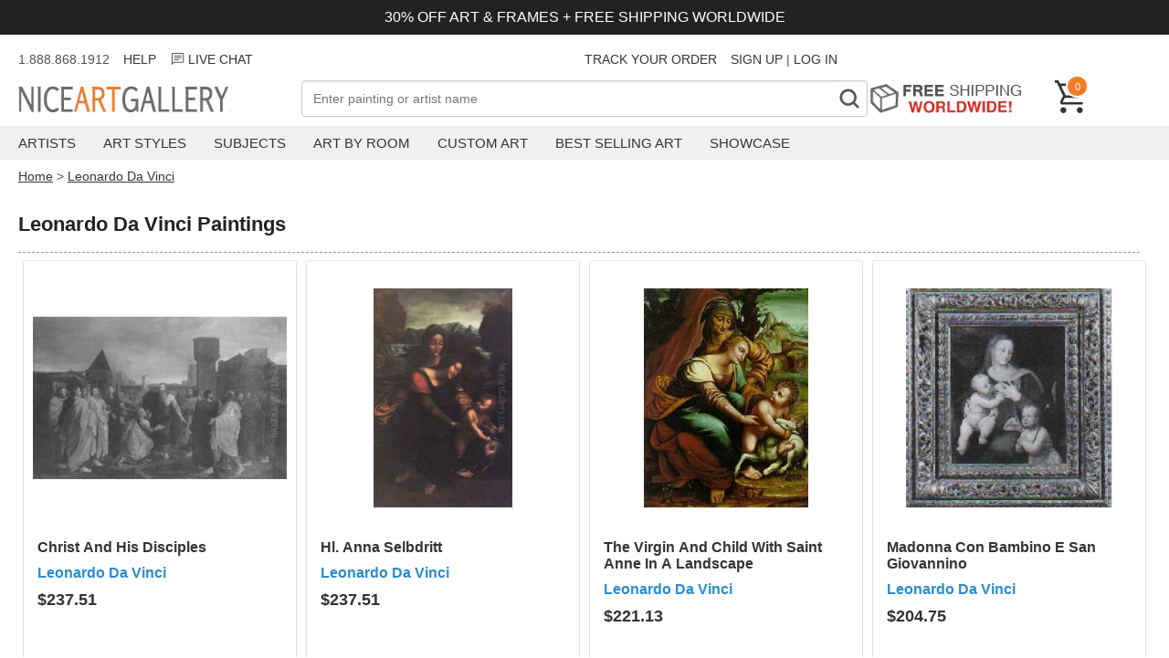

--- FILE ---
content_type: text/html; charset=utf-8
request_url: https://www.niceartgallery.com/Leonardo-Da-Vinci-oil-paintings-4.html
body_size: 18241
content:
<!DOCTYPE html>
<html xmlns="http://www.w3.org/1999/xhtml" lang="en" xml:lang="en">
<head>
<meta http-equiv="Content-Type" content="text/html; charset=utf-8" /> 
<title>Leonardo Da Vinci Oil Painting Reproductions - NiceArtGallery.com</title>
<meta name="keywords" content="Leonardo Da Vinci, oil painting, paintings, canvas art, reproductions, art, fine art, art gallery,oil paintings" />
<meta name="viewport" content="width=device-width, initial-scale=1.0, user-scalable=0, minimum-scale=1.0, maximum-scale=1.0">
<meta name="description" content="Leonardo Da Vinci Oil Painting Reproductions.  Every painting is 100% hand painted by our talent artist. Choose from more than 500,000 different oil paintings and 50,000 artists, or submit your own picture or photo to be reproduced as an oil painting." />
<base href="https://www.niceartgallery.com/" />
<link href="https://www.niceartgallery.com/image/niceart.ico" rel="icon" />

<link rel="canonical" href="https://www.niceartgallery.com/Leonardo-Da-Vinci-oil-paintings.html" />


<link rel="preload" as="style" href="https://cdnjs.cloudflare.com/ajax/libs/photoswipe/5.3.4/photoswipe.min.css" onload="this.οnlοad=null;this.rel='stylesheet'"/>

<style>:root {--text-color: #505050;--header-color: #222222;--primary-price-color: #a72a2f;--secondary-price-color: #222;--link-color: #333;--link-color-hover: #f97a26;--product-decor-color: #e91e63;--main-background: url(https://res.nagimg.com/cssimg/logo-background.png);--main-wrapper-size: 1320px;}*, *:before, *:after {-webkit-box-sizing: border-box;-moz-box-sizing: border-box;box-sizing: border-box;margin: 0;padding: 0;outline: none;}@font-face{font-family:'Inter'; src: url(/fonts/Inter_weight.woff2)}@font-face {font-family: Futura;font-weight: 400;font-style: normal;font-display: fallback;src: url("/fonts/futura_n4.woff2") format("woff2");}@font-face {font-family: Futura;font-weight: 700;font-style: normal;font-display: fallback;src: url("/fonts/futura_n7.woff2") format("woff2");}body {font-family: sans-serif;font-size: 4vw;color: var(--text-color);}h1, h2, h3, h4 {color: var(--header-color);}a {color: var(--link-color);text-decoration: none;transition: all .25s ease;}a:hover {color: var(--link-color-hover);}a, button, input {-ms-touch-action: manipulation;touch-action: manipulation;}ol, ul {--list-mb: 0;--li-mb: 10px;--li-pl: 0;list-style: none;margin-bottom: var(--list-mb);padding-left: var(--li-pl);}p {margin-block-start: 1em;margin-block-end: 1em;}.nag-d-none {display: none!important;}.nag-d-flex {display: flex;}.nag-ta-center {text-align: center;}.nag-ta-end {text-align: end;}.nag-container {width: 100%;padding: 0 10px;}.nag-wrapper {max-width: var(--main-wrapper-size);margin-left: auto;margin-right: auto;}.nag-row {--ts-gutter-x: 15px;--ts-gutter-y: 0;display: flex;margin-top: calc(-1 * var(--ts-gutter-y));}.nag-fw-wrap {flex-wrap: wrap;}.nag-jc-center {justify-content: center;}.nag-jc-end {justify-content: end;}.nag-ai-center {align-items: center;}.nag-ai-end {align-items: end;}.nag-col-item {padding-right: calc(var(--ts-gutter-x) * .5);padding-left: calc(var(--ts-gutter-x) * .5);margin-top: var(--ts-gutter-y);flex-shrink: 0;max-width: 100%;}.nag-col-0 {flex: 0 0 auto;}.nag-col {flex: 1 0 0%;overflow: hidden;}.nag-col-2 {flex: 0 0 auto;width: 16.66666667%;}.nag-col-3 {flex: 0 0 auto;width: 25%;}.nag-col-4 {flex: 0 0 auto;width: 33.33333333%;}.nag-col-6 {flex: 0 0 auto;width: 50%;}.nag-col-8 {flex: 0 0 auto;width: 66.66666667%;}.nag-col-12 {flex: 0 0 auto;width: 100%;}.nag-col-2_4 {flex: 0 0 auto;width: 20%;}.nag-gray-bg {background-color: #f3f1ee;}@media (min-width: 768px) {body {font-size: 16px;}.nag-container {padding: 0 10px;}.nag-col-md {flex: 1 0 0%;overflow: hidden;width: auto;}.nag-col-md-0 {flex: 0 0 auto;width: auto;}.nag-col-md-2 {flex: 0 0 auto;width: 16.66666667%;}.nag-col-md-3 {flex: 0 0 auto;width: 25%;}.nag-col-md-4 {flex: 0 0 auto;width: 33.33333333%;}.nag-col-md-6 {flex: 0 0 auto;width: 50%;}.nag-col-md-8 {flex: 0 0 auto;width: 66.66666667%;}.nag-col-md-12 {flex: 0 0 auto;width: 100%;}.nag-d-md-inlineblock {display: inline-block!important;}.nag-d-md-block {display: block!important;}.nag-d-md-none {display: none!important;}.nag-d-md-flex {display: flex!important;}.nag-row {--ts-gutter-x: 30px;}.nag-md-row-reverse {flex-direction:row-reverse;}}@media (min-width: 1024px) {.nag-container {padding: 0 20px;}.nag-col-lg-0 {flex: 0 0 auto;width: auto;}.nag-col-lg {flex: 1 0 0%;overflow: hidden;width: auto;}.nag-col-lg-2 {flex: 0 0 auto;width: 16.66666667%;}.nag-col-lg-3 {flex: 0 0 auto;width: 25%;}.nag-col-lg-4 {flex: 0 0 auto;width: 33.33333333%;}.nag-col-lg-6 {flex: 0 0 auto;width: 50%;}.nag-col-lg-10 {flex: 0 0 auto;width: 83.33333333%;}.nag-col-lg-12 {flex: 0 0 auto;width: 100%;}.nag-col-lg-2_4 {flex: 0 0 auto;width: 20%;}.nag-d-lg-inlineblock {display: inline-block!important;}.nag-d-lg-block {display: block!important;}.nag-d-lg-none {display: none!important;}.nag-d-lg-flex {display: flex!important;}.nag-ta-lg-start {text-align: start!important;}}.arrow-left, .arrow-right {width: 30px;height: 20px;background: url("data:image/svg+xml,%3Csvg xmlns='http://www.w3.org/2000/svg' fill='none' viewBox='0 0 26 18' height='20' width='32'%3E%3Cpath d='M16.875 1.35l8 8-8 8M.875 9.35h23' stroke='currentColor' stroke-width='2.5'%3E%3C/path%3E%3C/svg%3E");}.arrow-left {transform: rotate(-180deg);}.arrow {border-radius: 99px;box-shadow: 0 8px 14px 0 rgb(0 0 0 / 10%);width: 3rem;height: 3rem;display: flex;align-items: center;justify-content: center;opacity: 0.4;position: absolute;z-index: 999;background: #fff;cursor: pointer;}.arrow .icon {width: 16px;height: 30px;}.arrow.next {right: 0;}.arrow:hover {opacity: 1;}.modal {display: none;position: fixed;z-index: 1;left: 0;top: 0;width: 100%;height: 100%;overflow: auto;background-color: rgba(0, 0, 0, 0.4);}.modal-content {background-color: #fefefe;margin: 15% auto;padding: 20px;border: 1px solid #888;width: 80%;box-shadow: 0 4px 8px 0 rgba(0, 0, 0, 0.2), 0 6px 20px 0 rgba(0, 0, 0, 0.19);}.modal-content .modal-title {height: 50px;}.modal-title h3 {float: left;}.modal .close {color: #aaa;float: right;font-size: 28px;font-weight: bold;}.modal .close:hover,.modal .close:focus {color: #000;text-decoration: none;cursor: pointer;}.max-img {width: 100%;}.toggle {position: relative;}.toggle:before, .toggle:after {position: absolute;content: '';background-image: url("data:image/svg+xml,%3Csvg width='18' height='2' viewBox='0 0 18 2' fill='none' xmlns='http://www.w3.org/2000/svg'%3E%3Cpath d='M1 1H17' stroke='%23333333' stroke-width='1.75' stroke-linecap='round' stroke-linejoin='round'/%3E%3C/svg%3E%0A");display: inline-block;width: 16px;height: 2px;right: 16px;top: calc(50% - 1px);}.toggle:after {transform: rotate(90deg);transition: transform 0.2s ease-in-out;}.toggle.active:after {transform: rotate(0deg);}.btn_loading {position: relative;text-indent: -2000px;}.btn_loading .btn-text {visibility: hidden;opacity: 0;}.btn_loading::after {content: "";position: absolute;width: 24px;height: 24px;top: 0;left: 0;right: 0;bottom: 0;margin: auto;border: 3px solid transparent;border-top-color: #ffffff;border-radius: 50%;animation: button-loading-spinner 1s ease infinite;}@keyframes button-loading-spinner {from {transform: rotate(0turn);}to {transform: rotate(1turn);}}
.header-wrapper {margin-bottom: 15px;}.announcement-bar {background-color: #222;color: #fff;padding: 10px;font-size: 3vw;margin-bottom: 10px;}.header_msg {height: 34px;font-size: 14px;line-height: 34px;margin-bottom: 6px;}.header_msg li:not(:last-child) {padding-right: 15px ;}@media (min-width: 768px) {.announcement-bar {font-size: inherit;}}.navbar-toggle {background-color: transparent;background-image: none;border: 1px solid transparent;cursor: pointer;}.navbar-toggle .icon-bar {background-color: #555;display: block;width: 23px;height: 2px;}.navbar-toggle .icon-bar + .icon-bar {margin-top: 7px;}.navbar-logo {height: 32px;width: 300px;margin-top: 6px;background: var(--main-background) no-repeat 0 0;text-indent: -701px;overflow: hidden;display: inline-block;}.nag-searchbox {position: relative;}.nag-searchfield {border: 1px solid #ada199;font-size: 14px;padding: 0.24em 26px 0.24em 0.9em;outline: none;background: #fff;color: #333;-webkit-appearance: none;width: 100%;-moz-box-sizing: border-box;-webkit-box-sizing: border-box;box-sizing: border-box;height: 40px;}.nag-searchbutton {position: absolute;right: 2px;top: 2px;bottom: 2px;width: 36px;text-align: center;font-weight: bold;background: #FFF;padding: 2px 4px;font-size: 32px;color: #888;overflow: hidden;border: none;cursor: pointer;-webkit-transition: all 0.3s ease-in 0;-moz-transition: all 0.3s ease-in 0;-o-transition: all 0.3s ease-in 0;-ms-transition: all 0.3s ease-in 0;transition: all 0.3s ease-in 0;font-family: Niceart-font;}.free-shipping {height: 39px;text-indent: -301px;background: url(https://res.nagimg.com/cssimg/otherbg.png) no-repeat scroll -70px -844px transparent;width: 185px;margin-right: 20px;overflow: hidden;display: block;}.header .cart {color: white;font-size: 12px;text-decoration: none;width: 36px;position: relative;display: block;}.cart span {float: right;position: absolute;top: -6px;left: 12px;display: inline-block;background-color: #f97a26;font-size: 11px;color: #fff;text-align: center;border: 2px solid #fff;border-radius: 27px;padding: 3px 3px 2px 3px;min-width: 25px;min-height: 25px;line-height: 16px;box-sizing: border-box;}.navbar {background-color: #f0f0f0;margin-top: 10px;margin-bottom: 10px;}.menu-item {padding-right: 30px;}.menu-item > a {padding: 10px 0;text-transform: uppercase;display: block;font-size: 15px;}.menu .sub {display: none;position: absolute;background-color: white;border: 1px solid #bbb;padding: 30px;box-shadow: 0 6px 10px rgba(0,0,0,0.5);border-top: 2px solid #f97a26;}.navbar .sub ul {float: left;padding-right: 40px;}.navbar .sub div {font-size: 22px;color: #444;}.sub a {display: block;padding: 5px 0;font-size: 14px;}.menu >li:hover .sub {display: block;z-index: 999;}.overlay {display: none;position: fixed;width: 100%;height: 100%;top: 0;left: 0;background-color: rgba(0,0,0, 0.5);z-index: 100;}.navmenu {width: 300px;height: 100%;background: #ffffff;position: fixed;overflow-x: hidden;padding-top: 60px;transition: 0.5s;left: -300px;top: 0;}.navmenu .closebtn {position: absolute;top: 20px;right: 20px;font-size: 30px;color: black;text-decoration: none;}.navmenu li {padding: 10px 18px;text-decoration: none;font-size: 18px;color: #818181;border-bottom: 1px solid #f0f0f0;transition: 0.3s;position: relative;}.navmenu ul a {width: 100%;display: block;}.navmenu li:hover, .navmenu li:focus {color: #f1f1f1;background-color: #ddd;}.navmenu li > ul {display: none;padding-left: 20px;}span.dropbtn {cursor: pointer;display: inline-block;color: black;position: absolute;right: 10px;top: 10px;}span.dropbtn::after {content: '▼';}span.dropbtn.show::after {content: "▲";}.cartinfo {cursor: pointer;}.cartpop {width: 100%;height: 100%;max-width: 475px;background: #ffffff;position: fixed;overflow-x: hidden;transition: 0.5s;right: -600px;top: 0;font-size: 14px;}.cartcontainer {display: flex;flex-direction: column;min-height: 100%;}.cart-guarantee {background-color: #e5f1f8;padding: 6px 25px;font-size: 12px;}.cartpop .cartcontent {flex: 1;}.cart_counter {border: 2px solid rgb(211, 212, 213);display: flex;width: 90px;}.cart_counter .stepper::before, .cart_counter .stepper::after {position: absolute;top: 50%;left: 50%;transform: translate(-50%, -50%);content: "";display: block;background-color: rgb(211, 212, 213);transition: background-color 250ms linear 0s;}.cart_counter .stepper {position: relative;text-indent: -9999em;width: 30px;height: 30px;cursor: pointer;}.cart_counter .stepper:hover::before, .cart_counter .stepper:hover::after {background-color: rgb(33, 42, 47);}.cart_counter .fewer::before, .cart_counter .more::before {height: 2px;width: 10px;}.cart_counter .more::after {height: 10px;width: 2px;}.cart_counter .quantity {flex: 1;text-align: center;}.cart-row {padding: 15px 20px;border-bottom: 1px solid #BDBDBDFF;}.cart-row .cart-desp {padding-left: 15px;}.cartcontent .img-item {width: 100px;height: 100px;}.cartcontent .img-item img {max-width: 100%;max-height: 100%;}.cartpop .cart-title {font-size: 20px;font-weight: bold;padding: 15px;}.cartpop .closebtn {font-size: 30px;color: black;text-decoration: none;position: relative;height: 36px;display: block;width: 36px;}.cartpop .closebtn::before, .cartpop .closebtn::after {content: "";position: absolute;width: 2px;top: 50%;left: 50%;height: 36px;background-color: rgb(33, 42, 47);transition: transform 250ms ease-in-out 0s;}.cartpop .closebtn::after {transform: translate(-50%, -50%) rotate(-45deg);}.cartpop .closebtn::before {transform: translate(-50%, -50%) rotate(45deg);}.cartpop .cart-item {margin-bottom: 8px;color: #999;}.cart-item .list_price {color: #757575;margin-right: 16px;text-decoration: line-through;}.cart-item .main_price {color: #d62f1f;}.cartpop .cart-empty {padding: 20px;font-size: 22px;}.cartpop .save {color: #CC3333;}#cart-details-toggle {cursor: pointer;}#cart-details-toggle.active svg {transform-origin: center;transition: 500ms transform ease-in-out;}#cart-details-toggle.active svg {transform: rotate(180deg);}#cart-details {padding: 10px 0;font-size: 12px;}.cartfooter {background: #f5f5f5;padding: 12px 32px 16px;font-size: 16px;}.cartpop .btn_checkout {width: 100%;height: 39px;background: #d62f1f;background: url([data-uri]…BoZWlnaHQ9IjEiIGZpbGw9InVybCgjZ3JhZC11Y2dnLWdlbmVyYXRlZCkiIC8+Cjwvc3ZnPg==);background: -moz-linear-gradient(top, #d62f1f 40%, #9e2216 100%);background: -webkit-gradient(linear, left top, left bottom, color-stop(40%, #d62f1f), color-stop(100%, #9e2216));background: -webkit-linear-gradient(top, #d62f1f 40%, #9e2216 100%);background: -o-linear-gradient(top, #d62f1f 40%, #9e2216 100%);background: -ms-linear-gradient(top, #d62f1f 40%, #9e2216 100%);background: linear-gradient(top, #d62f1f 40%, #9e2216 100%);font-weight: bold;display: inline-block;cursor: pointer;color: #fff;text-align: center;line-height: 39px;position: relative;margin-top: 12px;}.cartpop .btn_paypal {width: 100%;float: none;margin-top: 10px;background: none;border: 1px solid #aaa;background-color: #f9f9f9;box-sizing: border-box;display: inline-block;cursor: pointer;height: 39px;}.cartpop .btn_paypal:before {content: "";height: 100%;width: 100%;line-height: 24px;background: url(/images/btn-paypal.png) no-repeat center center;font-weight: bold;display: inline-block}.btn_paypal.btn_loading::after {border-top-color: #333;}@media (max-width: 767px) {.navbar-logo {background-position: 0 -32px;height: 22px;width: 144px;left: 50%;position: absolute;margin-left: -72px;margin-top: 0;}.header .cart {width: 24px;height: 24px;margin-bottom: 10px;}.cart span {left: 5px;min-width: 20px;min-height: 20px;padding: 0;}}.breadcrumb {font-size: 14px;}.breadcrumb a {text-decoration: underline;}.easy-autocomplete {position: relative;}.easy-autocomplete input {border-color: #ccc;border-radius: 4px;border-style: solid;border-width: 1px;box-shadow: 0 1px 2px rgba(0, 0, 0, 0.1) inset;color: #555;float: none;padding: 6px 12px;}.easy-autocomplete input:hover, .easy-autocomplete input:focus {box-shadow: none;}.easy-autocomplete a {display: block;}.easy-autocomplete.eac-blue-light input:hover, .easy-autocomplete.eac-blue-light input:focus {border-color: #66afe9;box-shadow: 0 1px 1px rgba(0, 0, 0, 0.075) inset, 0 0 8px rgba(102, 175, 233, 0.6);}.easy-autocomplete.eac-blue-light ul {border-color: #66afe9;box-shadow: 0 1px 1px rgba(0, 0, 0, 0.075) inset, 0 0 8px rgba(102, 175, 233, 0.6);}.easy-autocomplete.eac-blue-light ul li, .easy-autocomplete.eac-blue-light ul .eac-category {border-color: #66afe9;}.easy-autocomplete.eac-blue-light ul li.selected, .easy-autocomplete.eac-blue-light ul .eac-category.selected {background-color: #ecf5fc;}.easy-autocomplete.eac-green-light input:hover, .easy-autocomplete.eac-green-light input:focus {border-color: #41DB00;box-shadow: 0 1px 1px rgba(0, 0, 0, 0.075) inset, 0 0 8px rgba(146, 237, 107, 0.6);}.easy-autocomplete.eac-green-light ul {border-color: #41DB00;box-shadow: 0 1px 1px rgba(0, 0, 0, 0.075) inset, 0 0 8px rgba(146, 237, 107, 0.6);}.easy-autocomplete.eac-green-light ul li, .easy-autocomplete.eac-green-light ul .eac-category {border-color: #41DB00;}.easy-autocomplete.eac-green-light ul li.selected, .easy-autocomplete.eac-green-light ul .eac-category.selected {background-color: #9eff75;}.easy-autocomplete.eac-red-light input:hover, .easy-autocomplete.eac-red-light input:focus {border-color: #ff5b5b;box-shadow: 0 1px 1px rgba(0, 0, 0, 0.075) inset, 0 0 8px rgba(255, 90, 90, 0.6);}.easy-autocomplete.eac-red-light ul {border-color: #ff5b5b;box-shadow: 0 1px 1px rgba(0, 0, 0, 0.075) inset, 0 0 8px rgba(255, 90, 90, 0.6);}.easy-autocomplete.eac-red-light ul li, .easy-autocomplete.eac-red-light ul .eac-category {border-color: #ff5b5b;}.easy-autocomplete.eac-red-light ul li.selected, .easy-autocomplete.eac-red-light ul .eac-category.selected {background-color: #ff8e8e;}.easy-autocomplete.eac-yellow-light input:hover, .easy-autocomplete.eac-yellow-light input:focus {border-color: #ffdb00;box-shadow: 0 1px 1px rgba(0, 0, 0, 0.075) inset, 0 0 8px rgba(255, 231, 84, 0.6);}.easy-autocomplete.eac-yellow-light ul {border-color: #ffdb00;box-shadow: 0 1px 1px rgba(0, 0, 0, 0.075) inset, 0 0 8px rgba(255, 231, 84, 0.6);}.easy-autocomplete.eac-yellow-light ul li, .easy-autocomplete.eac-yellow-light ul .eac-category {border-color: #ffdb00;}.easy-autocomplete.eac-yellow-light ul li.selected, .easy-autocomplete.eac-yellow-light ul .eac-category.selected {background-color: #ffe233;}.easy-autocomplete.eac-dark-light input:hover, .easy-autocomplete.eac-dark-light input:focus {border-color: #333;box-shadow: 0 1px 1px rgba(0, 0, 0, 0.075) inset, 0 0 8px rgba(55, 55, 55, 0.6);}.easy-autocomplete.eac-dark-light ul {border-color: #333;box-shadow: 0 1px 1px rgba(0, 0, 0, 0.075) inset, 0 0 8px rgba(55, 55, 55, 0.6);}.easy-autocomplete.eac-dark-light ul li, .easy-autocomplete.eac-dark-light ul .eac-category {border-color: #333;}.easy-autocomplete.eac-dark-light ul li.selected, .easy-autocomplete.eac-dark-light ul .eac-category.selected {background-color: #4d4d4d;color: #fff;}.easy-autocomplete.eac-dark {color: #fff;}.easy-autocomplete.eac-dark input {background-color: #404040;border-radius: 4px;box-shadow: 0;color: #f6f6f6;}.easy-autocomplete.eac-dark input:hover, .easy-autocomplete.eac-dark input:focus {border-color: #333;box-shadow: 0;}.easy-autocomplete.eac-dark ul {border-color: #333;}.easy-autocomplete.eac-dark ul li, .easy-autocomplete.eac-dark ul .eac-category {background-color: #404040;border-color: #333;}.easy-autocomplete.eac-dark ul li.selected, .easy-autocomplete.eac-dark ul .eac-category.selected {background-color: #737373;color: #f6f6f6;}.easy-autocomplete.eac-dark-glass {color: #fff;}.easy-autocomplete.eac-dark-glass input {background-color: rgba(0, 0, 0, 0.8);border-radius: 4px;box-shadow: 0;color: #f6f6f6;}.easy-autocomplete.eac-dark-glass input:hover, .easy-autocomplete.eac-dark-glass input:focus {border-color: rgba(0, 0, 0, 0.8);box-shadow: 0;}.easy-autocomplete.eac-dark-glass ul {border-color: rgba(0, 0, 0, 0.8);}.easy-autocomplete.eac-dark-glass ul li, .easy-autocomplete.eac-dark-glass ul .eac-category {background-color: rgba(0, 0, 0, 0.8);border-color: rgba(0, 0, 0, 0.8);}.easy-autocomplete.eac-dark-glass ul li.selected, .easy-autocomplete.eac-dark-glass ul .eac-category.selected {background-color: rgba(64, 64, 64, 0.8);color: #f6f6f6;}.easy-autocomplete.eac-dark-glass ul li:last-child, .easy-autocomplete.eac-dark-glass ul .eac-category:last-child {border-radius: 0 0 4px 4px;}.easy-autocomplete.eac-blue {color: #fff;}.easy-autocomplete.eac-blue input {background-color: #6d9ed1;border-radius: 4px;box-shadow: 0;color: #f6f6f6;}.easy-autocomplete.eac-blue input::-webkit-input-placeholder {color: #f6f6f6;}.easy-autocomplete.eac-blue input:-moz-placeholder {color: #f6f6f6;}.easy-autocomplete.eac-blue input::-moz-placeholder {color: #f6f6f6;}.easy-autocomplete.eac-blue input:-ms-input-placeholder {color: #f6f6f6;}.easy-autocomplete.eac-blue input:hover, .easy-autocomplete.eac-blue input:focus {border-color: #5A91CB;box-shadow: 0;}.easy-autocomplete.eac-blue ul {border-color: #5A91CB;}.easy-autocomplete.eac-blue ul li, .easy-autocomplete.eac-blue ul .eac-category {background-color: #6d9ed1;border-color: #5A91CB;}.easy-autocomplete.eac-blue ul li.selected, .easy-autocomplete.eac-blue ul .eac-category.selected {background-color: #94b8dd;color: #f6f6f6;}.easy-autocomplete.eac-yellow {color: #333;}.easy-autocomplete.eac-yellow input {background-color: #ffdb7e;border-color: #333;border-radius: 4px;box-shadow: 0;color: #333;}.easy-autocomplete.eac-yellow input:hover, .easy-autocomplete.eac-yellow input:focus {border-color: #333;box-shadow: 0;}.easy-autocomplete.eac-yellow ul {border-color: #333;}.easy-autocomplete.eac-yellow ul li, .easy-autocomplete.eac-yellow ul .eac-category {background-color: #ffdb7e;border-color: #333;}.easy-autocomplete.eac-yellow ul li.selected, .easy-autocomplete.eac-yellow ul .eac-category.selected {background-color: #ffe9b1;color: #333;}.easy-autocomplete.eac-purple {color: #333;}.easy-autocomplete.eac-purple input {background-color: #d6d1e7;border-color: #b8afd5;box-shadow: 0;color: #333;}.easy-autocomplete.eac-purple input:hover, .easy-autocomplete.eac-purple input:focus {border-color: #333;box-shadow: 0;}.easy-autocomplete.eac-purple ul {border-color: #333;}.easy-autocomplete.eac-purple ul li, .easy-autocomplete.eac-purple ul .eac-category {background-color: #d6d1e7;border-color: #333;}.easy-autocomplete.eac-purple ul li.selected, .easy-autocomplete.eac-purple ul .eac-category.selected {background-color: #ebe8f3;color: #333;}.easy-autocomplete.eac-bootstrap input {border-color: #ccc;border-radius: 4px;border-style: solid;border-width: 1px;color: #555;padding: 6px 12px;}.easy-autocomplete-container {left: 0;position: absolute;width: 100%;z-index: 2;}.easy-autocomplete-container ul {background: none repeat scroll 0 0 #ffffff;display: none;margin-top: 0;padding-bottom: 0;padding-left: 0;position: relative;}.easy-autocomplete-container ul li, .easy-autocomplete-container ul .eac-category {background: inherit;border-color: #ccc;border-image: none;border-style: solid;border-width: 0 1px;display: block;font-size: 14px;font-weight: normal;padding: 12px 12px;}.easy-autocomplete-container ul li:last-child {border-radius: 0 0 2px 2px;border-width: 0 1px 1px;}.easy-autocomplete-container ul li.selected {background: none repeat scroll 0 0 #ebebeb;cursor: pointer;}.easy-autocomplete-container ul li.selected div {font-weight: normal;}.easy-autocomplete-container ul li div {display: block;font-weight: normal;word-break: break-all;}.easy-autocomplete-container ul li b {font-weight: bold;}.easy-autocomplete-container ul .eac-category {font-color: #aaa;font-style: italic;}.eac-description .eac-item span {color: #aaa;font-style: italic;font-size: 0.9em;}.eac-icon-left .eac-item img {margin-right: 4px;max-height: 30px;}.eac-icon-right .eac-item {margin-top: 8px;min-height: 24px;position: relative;}.eac-icon-right .eac-item img {margin-left: 4px;max-height: 30px;position: absolute;right: -4px;top: -8px;}
 .gal_item {border-bottom: 1px solid #ebebeb;overflow: hidden;}@media (min-width: 768px) { .gal_item {margin: 6px;border-radius: 2px;box-shadow: 0 2px 2px 0 rgba(0,0,0,0.16), 0 0 0 1px rgba(0,0,0,0.08);padding-bottom: 15px;}}.gal_image {height: 260px; margin: 20px 0pt 10px 0;padding: 10px;}@media (max-width: 767px) { .gal_image {width: 120px;height: 120px;line-height: 120px;}}.gal_image a {width: 100%;height: 100%;display: flex;justify-content: center;align-items: center;}.gal_image img {max-width: 100%;max-height: 100%;}.gal_info {height: 130px; padding: 15px;}.gal_info div {margin-bottom: 10px;}.gal_title {display:block;color:#333;text-overflow: ellipsis;display: -webkit-box;-webkit-line-clamp: 2;-webkit-box-orient: vertical;overflow: hidden;font-weight: bold;}.gal_artist a {color:#298CCF;}.gal_sale_price {color:#333;font-size: 18px;margin-right: 10px;}.gal_price {color:#777;font-size: 16px;text-decoration: line-through;}h1, h2 {font-size: 22px;line-height: 40px;margin: 10px 0;}.category_title {clear: both;}.tag_list {width: 992px;margin: 0 auto;}.popular-description {margin: 50px 0;color: #666;}.tags a {vertical-align: top;font: normal 12px/16px;color: #666;text-decoration: none;padding: 4px 0 4px 16px;display: inline-block;width: 224px;}.related_tag {margin: 5px;display: inline-block;}.related_tag_title {font-weight: bold;margin-bottom: 10px;font-size: 16px;}.related_tag a {display: inline-block;padding: 8px 14px;background-color: #f2f2f2;border-radius: 5px;text-decoration: none;color: #333;font-size: 14px;white-space: nowrap;transition: background-color 0.3s;}.char-nav a {border: 1px solid #a2a2a2;margin-right: -1px;border-left-color: #ddd;display: block;font-size: 13px;float: left;line-height: 44px;padding: 0 13px;}
.footer {background: #363738;color: #babbbf;padding: 80px 30px;}.footer-links p {color: #babbbf;font-size: 18px;font-weight: bold;}.footer a {color: #babbbf;font-size: 14px;}.footer li {margin: 1.2rem 0;}.footer-title {line-height: 50px;}#newsletter_sub_form .email {max-width: 100%;}.subscribeBtn {display: inline-block;width: 106px;height: 30px;margin-top: 5px;border: none;background: url(https://res.nagimg.com/cssimg/otherbg.png) 0 -543px;text-indent: 500px;overflow: hidden;}@media (max-width: 767px) {#chatra {display: none!important;}}
 </style>
</head>
<body>
<div id="page">
<div class="header-wrapper">
<div class="announcement-bar nag-container nag-ta-center">	<span class="banner-text">
		30% OFF ART & FRAMES + FREE SHIPPING <span class="nag-d-none nag-d-md-inlineblock">WORLDWIDE</span>	</span>

</div>
<div class="header_msg nag-container nag-wrapper nag-row nag-d-none nag-d-md-flex">
    <ul class="nag-col-6 nag-row">
        <li>1.888.868.1912</li>
		<li><a href="/contactus.html" rel="nofollow">HELP</a></li> 
		<li><a class="live" href="javascript:Chatra('openChat', true);" rel="nofollow"><svg xmlns="http://www.w3.org/2000/svg" style="vertical-align:middle;" viewBox="4 4 48 48" fill="#555" width=20 height=16><path d="M12 28.05h15.65v-3H12Zm0-6.5h24v-3H12Zm0-6.5h24v-3H12ZM4 44V7q0-1.15.9-2.075Q5.8 4 7 4h34q1.15 0 2.075.925Q44 5.85 44 7v26q0 1.15-.925 2.075Q42.15 36 41 36H12Zm3-7.25L10.75 33H41V7H7ZM7 7v29.75Z"/></svg>LIVE CHAT</a></li> 
    </ul>
    <ul class="nag-col-6 nag-row nag-jc-end">
        <li><a href="/tracking.html" rel="nofollow">TRACK YOUR ORDER</a></li>
        <li>
				 
				<a href="/create-account.html" rel="nofollow">SIGN UP</a>&nbsp;|&nbsp;<a href="/account/login" rel="nofollow">LOG IN</a>
				        </li>
    </ul>
</div>
<div class="header nag-container nag-row nag-d-md-none">
    <div class="nag-col-2">
        <button type="button" class="navbar-toggle" id="menu-button">
            <span class="icon-bar"></span>
            <span class="icon-bar"></span>
            <span class="icon-bar"></span>
        </button>
	</div>
    <div id="myOverlay" class="overlay" style="display: none;">
        <div id="myMenu" class="navmenu" style="left: -200px;">
            <a href="javascript:void(0)" class="closebtn">×</a>
        <ul>
		  <li class="menu-item"><a href="javascript:void(0);" class="toggle">Artists</a>
				<ul>
					<li><a href="Vincent-Van-Gogh-oil-paintings.html">Van Gogh</a></li>
					<li><a href="Claude-Oscar-Monet-oil-paintings.html">Claude Monet</a></li>
					<li><a href="Gustav-Klimt-oil-paintings.html">Gustav Klimt</a></li>
					<li><a href="William-Adolphe-Bouguereau-oil-paintings.html">Bouguereau</a></li>
					<li><a href="William-Merritt-Chase-oil-paintings.html">William Merritt Chase</a></li>
					<li><a href="Pierre-Auguste-Renoir-oil-paintings.html">Pierre Auguste Renoir</a></li>
					<li><a href="Pieter-the-Elder-Bruegel-oil-paintings.html">Pieter the Elder Bruegel</a></li>
					<li><a href="Franz-Marc-oil-paintings.html">Franz Marc</a></li>
					<li><a href="Camille-Pissarro-oil-paintings.html">Camille Pissarro</a></li>
					<li><a href="Edvard-Munch-oil-paintings.html">Edvard Munch</a></li>
				</ul>
		  </li>
		  <li class="menu-item"><a href="javascript:void(0);" class="toggle">Art Styles</a>
				<ul>
					<li><a href="abstract-expressionism-paintings/">Abstract Expressionism</a></li>
					<li><a href="academic-classicism-paintings/">Academic Classicism</a></li>
					<li><a href="art-deco-paintings/">Art Deco</a></li>
					<li><a href="art-nouveau-paintings/">Art Nouveau</a></li>
					<li><a href="ashcan-school-paintings/">Ashcan School</a></li>
					<li><a href="baroque-paintings/">Baroque</a></li>
					<li><a href="byzantine-paintings/">Byzantine</a></li>
					<li><a href="constructivism-paintings/">Constructivism</a></li>
					<li><a href="cubism-paintings/">Cubism</a></li>
					<li><a href="expressionism-paintings/">Expressionism</a></li>
					<li><a href="futurism-paintings/">Futurism</a></li>
					<li><a href="group-of-seven-paintings/">Group of Seven</a></li>
					<li><a href="hudson-river-school-paintings/">Hudson River School</a></li>
					<li><a href="impressionism-paintings/">Impressionism</a></li>
					<li><a href="mannerism-paintings/">Mannerism</a></li>
					<li><a href="modernism-paintings/">Modernism</a></li>
					<li><a href="nabis-paintings/">Nabis</a></li>
					<li><a href="naturalism-paintings/">Naturalism</a></li>
					<li><a href="neo-classical-paintings/">Neo-Classical</a></li>
					<li><a href="neo-expressionism-paintings/">Neo-Expressionism</a></li>
					<li><a href="orientalism-paintings/">Orientalism</a></li>
					<li><a href="pointillism-paintings/">Pointillism</a></li>
					<li><a href="post-impressionism-paintings/">Post-Impressionism</a></li>
					<li><a href="pre-raphaelites-paintings/">Pre-Raphaelites</a></li>
					<li><a href="realism-paintings/">Realism</a></li>
					<li><a href="renaissance-early-paintings/">Renaissance - Early</a></li>
					<li><a href="renaissance-high-paintings/">Renaissance - High</a></li>
					<li><a href="renaissance-northern-paintings/">Renaissance - Northern</a></li>
					<li><a href="rococo-paintings/">Rococo</a></li>
					<li><a href="romanticism-paintings/">Romanticism</a></li>
					<li><a href="symbolism-paintings/">Symbolism</a></li>
				</ul>
		</li>
		  <li class="menu-item"><a href="javascript:void(0);" class="toggle">Subjects</a>

				<ul>
					<li><a href="abstract-art-paintings/">Abstract</a></li>
					<li><a href="animals-paintings/">Animals</a></li>
					<li><a href="seascapes-paintings/">Seascapes</a></li>
					<li><a href="still-life-paintings/">Still Life</a></li>
					<li><a href="fantasy-paintings/">Fantasy</a></li>
					<li><a href="sport-paintings/">Sport</a></li>
					<li><a href="food-and-drink-paintings/">Food &amp; Drink</a></li>
					<li><a href="travel-paintings/">Travel</a></li> 
					<li><a href="landscapes-paintings/">Landscapes</a></li>
					<li><a href="flowers-and-plants-paintings/">Flowers &amp; Plants</a></li>
					<li><a href="figures-paintings/">Figures</a></li>
					<li><a href="architecture-paintings/">Architecture</a></li>
					<li><a href="military-paintings/">Military</a></li>
					<li><a href="music-paintings/">Music</a></li>
					<li><a href="religion-paintings/">Religion</a></li>
				</ul>
			</li>
		  <li class="menu-item"><a href="javascript:void(0);" class="toggle">Art by Room</a>
				<ul>
					<li><a href="living-room-paintings/">Living Room</a></li>
					<li><a href="bed-room-paintings/">Bed Room</a></li>
					<li><a href="dinning-room-paintings/">Dining Room</a></li>
					<li><a href="kitchen-paintings/">Kitchen</a></li>
					<li><a href="family-room-paintings/">Family Room</a></li>
					<li><a href="home-office-paintings/">Home Office</a></li>
					<li><a href="study-paintings/">Study</a></li>
				</ul>
			</li>
		  <li class="menu-item"><a href="Best-Sellers-oil-paintings.html">Best Selling Art</a> </li>
		  <li class="menu-item"><a href="/myaccount.html">Account</a> </li>
		  <li class="menu-item"><a href="/contactus.html">Help</a> </li>
	    </ul>
        </div>
    </div>
    
	<div class="nag-col-8 nag-ta-center nag-ta-lg-start">
	    <a class="navbar-logo" href="https://www.niceartgallery.com/">Nice Art Gallery</a>
	</div>
	<div class="nag-col-2 nag-row nag-jc-end">
	    <div class="nag-col-0"><span class="cart cartinfo"><svg xmlns="http://www.w3.org/2000/svg" width="100%" height="100%" viewBox="4 4 40 40" fill="#333"><path d="M14.35 43.95q-1.5 0-2.55-1.05-1.05-1.05-1.05-2.55 0-1.5 1.05-2.55 1.05-1.05 2.55-1.05 1.5 0 2.55 1.05 1.05 1.05 1.05 2.55 0 1.5-1.05 2.55-1.05 1.05-2.55 1.05Zm20 0q-1.5 0-2.55-1.05-1.05-1.05-1.05-2.55 0-1.5 1.05-2.55 1.05-1.05 2.55-1.05 1.5 0 2.55 1.05 1.05 1.05 1.05 2.55 0 1.5-1.05 2.55-1.05 1.05-2.55 1.05Zm-22.6-33 5.5 11.4h14.4l6.25-11.4Zm-1.5-3H39.7q1.15 0 1.75 1.05.6 1.05 0 2.1L34.7 23.25q-.55.95-1.425 1.525t-1.925.575H16.2l-2.8 5.2h24.55v3h-24.1q-2.1 0-3.025-1.4-.925-1.4.025-3.15l3.2-5.9L6.45 7h-3.9V4H8.4Zm7 14.4h14.4Z"></path></svg><span class="cartCount">0</span></span></div>
	</div>
</div>
<div class="header nag-container nag-wrapper nag-row">
	<div class="nag-d-none nag-d-md-flex nag-col-8 nag-col-md-4 nag-col-lg-3 nag-ta-center nag-ta-lg-start">
	    <a class="navbar-logo" href="https://www.niceartgallery.com/">Nice Art Gallery</a>
	</div>
	<div class="nag-col-md-6 nag-col-12">
	    <div class="nag-searchbox">
		<input class="nag-searchfield" type="search" id="filter_keyword" placeholder="Enter painting or artist name" value=""/>
		<div class="nag-searchbutton" id="searchbtn"><svg fill="#555" xmlns="http://www.w3.org/2000/svg" height="100%" width="100%" viewBox="0 0 16 16"><path fill-rule="evenodd" d="M7.25 2a5.25 5.25 0 103.144 9.455l2.326 2.325a.75.75 0 101.06-1.06l-2.325-2.326A5.25 5.25 0 007.25 2zM3.5 7.25a3.75 3.75 0 117.5 0 3.75 3.75 0 01-7.5 0z" clip-rule="evenodd"/></svg></div>
		</div>
	</div>
	<div class="nag-d-none nag-d-md-flex nag-col-2 nag-col-md-2 nag-col-lg-3 nag-row nag-jc-end">
	    <div class="nag-col-0 nag-d-none nag-d-lg-inlineblock"><a class="free-shipping" href="shipping.html">Free Shipping</a></div>
	    <div class="nag-col-0" id="cartinfo"><span class="cart cartinfo"><svg xmlns="http://www.w3.org/2000/svg" width="100%" height="100%" viewBox="4 4 40 40" fill="#333"><path d="M14.35 43.95q-1.5 0-2.55-1.05-1.05-1.05-1.05-2.55 0-1.5 1.05-2.55 1.05-1.05 2.55-1.05 1.5 0 2.55 1.05 1.05 1.05 1.05 2.55 0 1.5-1.05 2.55-1.05 1.05-2.55 1.05Zm20 0q-1.5 0-2.55-1.05-1.05-1.05-1.05-2.55 0-1.5 1.05-2.55 1.05-1.05 2.55-1.05 1.5 0 2.55 1.05 1.05 1.05 1.05 2.55 0 1.5-1.05 2.55-1.05 1.05-2.55 1.05Zm-22.6-33 5.5 11.4h14.4l6.25-11.4Zm-1.5-3H39.7q1.15 0 1.75 1.05.6 1.05 0 2.1L34.7 23.25q-.55.95-1.425 1.525t-1.925.575H16.2l-2.8 5.2h24.55v3h-24.1q-2.1 0-3.025-1.4-.925-1.4.025-3.15l3.2-5.9L6.45 7h-3.9V4H8.4Zm7 14.4h14.4Z"></path></svg><span class="cartCount">0</span></span></div>
	</div>
    <div id="cartOverlay" class="overlay" style="display: none;">
        <div id="cartPop" class="cartpop">
                    <div class="cartcontainer">
                <div class="cartheader">
                <div class="nag-container nag-row nag-ai-center cart-title">
                    <div class="nag-col">YOUR CART</div>
                    <div class="nag-col-0"><a href="javascript:void(0)" class="closebtn"></a></div>
                </div>
                <div class="nag-row nag-jc-center cart-guarantee">
                    <svg width="30" height="20">
                    <g xmlns="http://www.w3.org/2000/svg" transform="translate(-696 -148)" fill="#29AFBD"><g transform="translate(696 148)" id="stars"><path d="M7.794 10.953c-.043.409-.182.681-.007 1.083.22.507.552.961.761 1.472.079.191.27.47.296.672.028.21-.073.175-.321.24-.269.071-.5.16-.773.1-.229-.05-.42-.121-.652-.151.01-.085-1.116-.46-1.284-.434-.177.029-.443.288-.6.39-.29.188-.469.362-.698.618-.276.308-1.112 1.45-1.565.88-.246-.31-.222-.844-.22-1.21.002-.56.09-1.23-.07-1.77-.129-.43-.819-.629-1.181-.822-.382-.204-1.291-.513-1.469-.967-.12-.307.733-.578 1.005-.684.43-.166.856-.252 1.242-.527a2.769 2.769 0 0 0 1.137-2.139c.014-.374-.235-.898.034-1.189.265-.287.62-.007.823.204.275.287.478.626.726.945.156.2.307.41.476.598.288.32.363.31.768.268.563-.06 1.127-.113 1.68-.215.228-.042.42.006.648.014.148.006.394-.072.532.03.343.252-.11.788-.265 1.038-.33.534-.66 1.045-1.023 1.556" id="Fill-1"/><path d="M12.46 8.78c.086-.9.437-1.642-.277-2.393-.194-.203-.801-.514-.518-.822.1-.11.33-.153.463-.214a3.56 3.56 0 0 0 .678-.412c.352-.267.725-.745 1.142-.9.5-.186.586.097.837.434.541.726 1.483.69 2.215 1.08-.328.5-.897.787-1.166 1.342-.307.634.063 1.196.013 1.83-.595-.15-1.07-.566-1.722-.52-.635.045-1.059.531-1.665.575" id="Fill-4"/><path d="M10.454.927c-.113.419-.336.178-.162.712.123.376.26.731.441 1.08-.474.12-1.263.211-1.61.593-.163.18-.198.665-.507.569-.535-.166-.122-.942-.403-1.258-.123-.14-.325-.188-.492-.24a3.721 3.721 0 0 1-.723-.335c.298-.328.65-.594.947-.92.34-.372.244-.662.244-1.128.561.123 1.223.412 1.778.268.65-.17.44.124.487.66" id="Fill-6"/></g></g>
                    </svg>
                    <span>Free Shipping + 45-Day Money Back Guarantee</span>
                   
                </div>
                </div>
                                <div class="nag-container cartcontent">
                    <div class="nag-row nag-jc-center cart-empty">Your cart is currently empty.</div>
                </div>
                            </div>
        </div>
    </div>
</div>

<div class="navbar">
    <div class="nag-wrapper nag-container nag-row nag-d-none nag-d-md-flex">
		<ul class="menu nag-row">
		  <li class="menu-item"><a href="javascript:void(0);" >Artists<span></span></a>
		  <div class="sub">
			  <div>Art By Artist</div>
				<ul>
					<li><A href="Vincent-Van-Gogh-oil-paintings.html">Van Gogh</A></li>
					<li><A href="Claude-Oscar-Monet-oil-paintings.html">Claude Monet</A></li>
					<li><A href="Gustav-Klimt-oil-paintings.html">Gustav Klimt</A></li>
					<li><A href="William-Adolphe-Bouguereau-oil-paintings.html">Bouguereau</A></li>
					<li><A href="William-Merritt-Chase-oil-paintings.html">William Merritt Chase</A></li>
					<li><A href="Pierre-Auguste-Renoir-oil-paintings.html">Pierre Auguste Renoir</A></li>
					<li><A href="Pieter-the-Elder-Bruegel-oil-paintings.html">Pieter the Elder Bruegel</A></li>
					<li><A href="Franz-Marc-oil-paintings.html">Franz Marc</A></li>
					<li><A href="Camille-Pissarro-oil-paintings.html">Camille Pissarro</A></li>
					<li><A href="Edvard-Munch-oil-paintings.html">Edvard Munch</A></li>
				</ul>
				<ul>
					<li><A href="John-James-Audubon-oil-paintings.html">John James Audubon</A></li>
					<li><A href="Edgar-Degas-oil-paintings.html">Edgar Degas</A></li>
					<li><A href="Katsushika-Hokusai-oil-paintings.html">Katsushika Hokusai</A></li>
					<li><A href="Norman-Rockwell-oil-paintings.html">Norman Rockwell</A></li>
					<li><A href="Paul-Cezanne-oil-paintings.html">Paul Cezanne</A></li>
					<li><A href="Jan-Vermeer-Van-Delft-oil-paintings.html">Johannes Vermeer</A></li> 
					<li><A href="Paul-Klee-oil-paintings.html">Paul Klee</A></li>
					<li><A href="Egon-Schiele-oil-paintings.html">Egon Schiele</A></li>
					<li><A href="Leonardo-Da-Vinci-oil-paintings.html">Leonardo Da Vinci</A></li>
					<li><A href="August-Macke-oil-paintings.html">August Macke</A></li>
				</ul>
				<ul>
					<li><A href="Edvard-Munch-oil-paintings.html">Edvard Munch</A></li>
					<li><A href="Giovanni-Boldini-oil-paintings.html">Giovanni Boldini</A></li>
					<li><A href="John-Singer-Sargent-oil-paintings.html">John Singer Sargent</A></li>
					<li><A href="Juan-Gris-oil-paintings.html">Juan Gris</A></li>
					<li><A href="Thomas-Moran-oil-paintings.html">Thomas Moran</A></li>
					<li><A href="Joaquin-Sorolla-Y-Bastida-oil-paintings.html">Joaquin Sorolla Y Bastida</A></li>
					<li><A href="Piet-Mondrian-oil-paintings.html">Piet Mondrian</A></li>
					<li><A href="Theo-van-Rysselberghe-oil-paintings.html">Theo van Rysselberghe</A></li>
					<li><A href="Robert-Delaunay-oil-paintings.html">Robert Delaunay</A></li>
					<li><A href="Paul-Gauguin-oil-paintings.html">Paul Gauguin</A></li>
				</ul>
				</div>
			</li>
		  <li class="menu-item"><a href="javascript:void(0);" >Art Styles<span></span></a>
		  <div class="sub">
			  <div>Art By Style</div>
				<ul>
					<li><A href="abstract-expressionism-paintings/">Abstract Expressionism</A></li>
					<li><A href="academic-classicism-paintings/">Academic Classicism</A></li>
					<li><A href="art-deco-paintings/">Art Deco</A></li>
					<li><A href="art-nouveau-paintings/">Art Nouveau</A></li>
					<li><A href="ashcan-school-paintings/">Ashcan School</A></li>
					<li><A href="baroque-paintings/">Baroque</A></li>
					<li><A href="byzantine-paintings/">Byzantine</A></li>
					<li><A href="constructivism-paintings/">Constructivism</A></li>
					<li><A href="cubism-paintings/">Cubism</A></li>
					<li><A href="expressionism-paintings/">Expressionism</A></li>
					<li><A href="futurism-paintings/">Futurism</A></li>
				</ul>
				<ul>
					<li><A href="group-of-seven-paintings/">Group of Seven</A></li>
					<li><A href="hudson-river-School-paintings/">Hudson River School</A></li>
					<li><A href="impressionism-paintings/">Impressionism</A></li>
					<li><A href="mannerism-paintings/">Mannerism</A></li>
					<li><A href="modernism-paintings/">Modernism</A></li>
					<li><A href="nabis-paintings/">Nabis</A></li>
					<li><A href="naturalism-paintings/">Naturalism</A></li>
					<li><A href="neo-classical-paintings/">Neo-Classical</A></li>
					<li><A href="neo-expressionism-paintings/">Neo-Expressionism</A></li>
					<li><A href="orientalism-paintings/">Orientalism</A></li>
				</ul>
				<ul>
					<li><A href="pointillism-paintings/">Pointillism</A></li>
					<li><A href="post-impressionism-paintings/">Post-Impressionism</A></li>
					<li><A href="pre-raphaelites-paintings/">Pre-Raphaelites</A></li>
					<li><A href="realism-paintings/">Realism</A></li>
					<li><A href="renaissance-early-paintings/">Renaissance - Early</A></li>
					<li><A href="renaissance-high-paintings/">Renaissance - High</A></li>
					<li><A href="renaissance-northern-paintings/">Renaissance - Northern</A></li>
					<li><A href="rococo-paintings/">Rococo</A></li>
					<li><A href="romanticism-paintings/">Romanticism</A></li>
					<li><A href="symbolism-paintings/">Symbolism</A></li>
				</ul>
				</div>
		</li>
		  <li class="menu-item"><a href="javascript:void(0);" >Subjects<span></span></a>

		  <div class="sub">
			  <div>Art By Subject</div>
				<ul>
					<li><A href="abstract-art-paintings/">Abstract</A></li>
					<li><A href="animals-paintings/">Animals</A></li>
					<li><A href="seascapes-paintings/">Seascapes</A></li>
					<li><A href="still-life-paintings/">Still Life</A></li>
					<li><A href="fantasy-paintings/">Fantasy</A></li>
					<li><A href="sport-paintings/">Sport</A></li>
					<li><A href="food-and-drink-paintings/">Food & Drink</A></li>
					<li><A href="travel-paintings/">Travel</A></li> 
				</ul>
				<ul>
					<li><A href="landscapes-paintings/">Landscapes</A></li>
					<li><A href="flowers-and-plants-paintings/">Flowers & Plants</A></li>
					<li><A href="figures-paintings/">Figures</A></li>
					<li><A href="architecture-paintings/">Architecture</A></li>
					<li><A href="military-paintings/">Military</A></li>
					<li><A href="music-paintings/">Music</A></li>
					<li><A href="religion-paintings/">Religion</A></li>
				</ul>
			</div>
			</li>
		  <li class="menu-item"><a href="javascript:void(0);" >Art by Room<span></span></a>
		  <div class="sub">
			  <div>Art By Room</div>
				<ul>
					<li><A href="living-room-paintings/">Living Room</A></li>
					<li><A href="bed-room-paintings/">Bed Room</A></li>
					<li><A href="dinning-room-paintings/">Dining Room</A></li>
					<li><A href="kitchen-paintings/">Kitchen</A></li>
					<li><A href="family-room-paintings/">Family Room</A></li>
					<li><A href="home-office-paintings/">Home Office</A></li>
					<li><A href="study-paintings/">Study</A></li>
				</ul>
				</div>
			</li>
		  <li class="menu-item"><a href="Custom-Art-oil-paintings.html">Custom Art</a> </li>
		  <li class="menu-item"><a href="Best-Sellers-oil-paintings.html">Best Selling Art</a> </li>
		  <li class="menu-item"><a href="showcase.html">Showcase</a> </li>
		</ul>
	</div>
</div>

<div class="navbg" onclick="$('body').toggleClass('offcanvas');"></div> 

<div  class="nag-container nag-wrapper">
	<div class="breadcrumb nag-d-none nag-d-md-block" >
				<a href="https://www.niceartgallery.com/">Home</a>
				 &gt; <a href="https://www.niceartgallery.com/Leonardo-Da-Vinci-oil-paintings.html">Leonardo Da Vinci</a>
			</div>
</div>

</div><div class="nag-container nag-wrapper nag-row nag-fw-wrap">
	<div class="nag-col-12">
        <h1>Leonardo Da Vinci Paintings</h1> 
		<hr width="99%" size="1" style="border-top: 1px dashed #999; margin-bottom:3px;" />
				
								<div class="main_category">
			<ul class="nag-row nag-fw-wrap">
											<li class="nag-col-12 nag-col-md-4 nag-col-lg-3">
				    <div class="gal_item nag-row nag-fw-wrap">
				        <div class="gal_image nag-col-0 nag-col-md-12">
				            <a href="https://www.niceartgallery.com/Leonardo-da-Vinci/Christ-And-His-Disciples.html"><img src="https://www.niceartgallery.com/imgs/3684503/s/leonardo-da-vinci-christ-and-his-disciples-ed0f77f3.jpg" title="Christ And His Disciples"></a>
				        </div>  
					    <div class="gal_info nag-col nag-col-md-12">
					        <div class="gal_title"><a href="https://www.niceartgallery.com/Leonardo-da-Vinci/Christ-And-His-Disciples.html" title="Christ And His Disciples">Christ And His Disciples</a>
					        </div>
					        <div class="gal_artist"><strong><a href="https://www.niceartgallery.com/Leonardo-Da-Vinci-oil-paintings.html">Leonardo Da Vinci</a></strong>
					        </div>
        					        					<div>
        					    <span class="gal_sale_price"><b>$237.51</b></span>
            					        					</div>
    					</div> 
                    </div>
                </li> 
											<li class="nag-col-12 nag-col-md-4 nag-col-lg-3">
				    <div class="gal_item nag-row nag-fw-wrap">
				        <div class="gal_image nag-col-0 nag-col-md-12">
				            <a href="https://www.niceartgallery.com/Leonardo-da-Vinci/Hl-Anna-Selbdritt.html"><img src="https://www.niceartgallery.com/imgs/3684505/s/leonardo-da-vinci-hl-anna-selbdritt-70d37ce0.jpg" title="Hl. Anna Selbdritt"></a>
				        </div>  
					    <div class="gal_info nag-col nag-col-md-12">
					        <div class="gal_title"><a href="https://www.niceartgallery.com/Leonardo-da-Vinci/Hl-Anna-Selbdritt.html" title="Hl. Anna Selbdritt">Hl. Anna Selbdritt</a>
					        </div>
					        <div class="gal_artist"><strong><a href="https://www.niceartgallery.com/Leonardo-Da-Vinci-oil-paintings.html">Leonardo Da Vinci</a></strong>
					        </div>
        					        					<div>
        					    <span class="gal_sale_price"><b>$237.51</b></span>
            					        					</div>
    					</div> 
                    </div>
                </li> 
											<li class="nag-col-12 nag-col-md-4 nag-col-lg-3">
				    <div class="gal_item nag-row nag-fw-wrap">
				        <div class="gal_image nag-col-0 nag-col-md-12">
				            <a href="https://www.niceartgallery.com/Leonardo-da-Vinci/The-Virgin-And-Child-With-Saint-Anne-In-A-Landscape.html"><img src="https://www.niceartgallery.com/imgs/3684506/s/leonardo-da-vinci-the-virgin-and-child-with-saint-anne-in-a-landscape-d385fa49.jpg" title="The Virgin And Child With Saint Anne In A Landscape"></a>
				        </div>  
					    <div class="gal_info nag-col nag-col-md-12">
					        <div class="gal_title"><a href="https://www.niceartgallery.com/Leonardo-da-Vinci/The-Virgin-And-Child-With-Saint-Anne-In-A-Landscape.html" title="The Virgin And Child With Saint Anne In A Landscape">The Virgin And Child With Saint Anne In A Landscape</a>
					        </div>
					        <div class="gal_artist"><strong><a href="https://www.niceartgallery.com/Leonardo-Da-Vinci-oil-paintings.html">Leonardo Da Vinci</a></strong>
					        </div>
        					        					<div>
        					    <span class="gal_sale_price"><b>$221.13</b></span>
            					        					</div>
    					</div> 
                    </div>
                </li> 
											<li class="nag-col-12 nag-col-md-4 nag-col-lg-3">
				    <div class="gal_item nag-row nag-fw-wrap">
				        <div class="gal_image nag-col-0 nag-col-md-12">
				            <a href="https://www.niceartgallery.com/Leonardo-da-Vinci/Madonna-Con-Bambino-E-San-Giovannino.html"><img src="https://www.niceartgallery.com/imgs/3684507/s/leonardo-da-vinci-madonna-con-bambino-e-san-giovannino-4677a11.jpg" title="Madonna Con Bambino E San Giovannino"></a>
				        </div>  
					    <div class="gal_info nag-col nag-col-md-12">
					        <div class="gal_title"><a href="https://www.niceartgallery.com/Leonardo-da-Vinci/Madonna-Con-Bambino-E-San-Giovannino.html" title="Madonna Con Bambino E San Giovannino">Madonna Con Bambino E San Giovannino</a>
					        </div>
					        <div class="gal_artist"><strong><a href="https://www.niceartgallery.com/Leonardo-Da-Vinci-oil-paintings.html">Leonardo Da Vinci</a></strong>
					        </div>
        					        					<div>
        					    <span class="gal_sale_price"><b>$204.75</b></span>
            					        					</div>
    					</div> 
                    </div>
                </li> 
											<li class="nag-col-12 nag-col-md-4 nag-col-lg-3">
				    <div class="gal_item nag-row nag-fw-wrap">
				        <div class="gal_image nag-col-0 nag-col-md-12">
				            <a href="https://www.niceartgallery.com/Leonardo-da-Vinci/Portrait-Of-A-Young-Woman.html"><img src="https://www.niceartgallery.com/imgs/3684514/s/leonardo-da-vinci-portrait-of-a-young-woman-c256c7fe.jpg" title="Portrait Of A Young Woman"></a>
				        </div>  
					    <div class="gal_info nag-col nag-col-md-12">
					        <div class="gal_title"><a href="https://www.niceartgallery.com/Leonardo-da-Vinci/Portrait-Of-A-Young-Woman.html" title="Portrait Of A Young Woman">Portrait Of A Young Woman</a>
					        </div>
					        <div class="gal_artist"><strong><a href="https://www.niceartgallery.com/Leonardo-Da-Vinci-oil-paintings.html">Leonardo Da Vinci</a></strong>
					        </div>
        					        					<div>
        					    <span class="gal_sale_price"><b>$224.77</b></span>
            					        					</div>
    					</div> 
                    </div>
                </li> 
											<li class="nag-col-12 nag-col-md-4 nag-col-lg-3">
				    <div class="gal_item nag-row nag-fw-wrap">
				        <div class="gal_image nag-col-0 nag-col-md-12">
				            <a href="https://www.niceartgallery.com/Leonardo-da-Vinci/Study-of-a-Young-Woman-in-Profile.html"><img src="https://www.niceartgallery.com/imgs/4518072/s/leonardo-da-vinci-study-of-a-young-woman-in-profile-beec9f6f.jpg" title="Study of a Young Woman in Profile"></a>
				        </div>  
					    <div class="gal_info nag-col nag-col-md-12">
					        <div class="gal_title"><a href="https://www.niceartgallery.com/Leonardo-da-Vinci/Study-of-a-Young-Woman-in-Profile.html" title="Study of a Young Woman in Profile">Study of a Young Woman in Profile</a>
					        </div>
					        <div class="gal_artist"><strong><a href="https://www.niceartgallery.com/Leonardo-Da-Vinci-oil-paintings.html">Leonardo Da Vinci</a></strong>
					        </div>
        					        					<div>
        					    <span class="gal_sale_price"><b>$219.31</b></span>
            					        					</div>
    					</div> 
                    </div>
                </li> 
											<li class="nag-col-12 nag-col-md-4 nag-col-lg-3">
				    <div class="gal_item nag-row nag-fw-wrap">
				        <div class="gal_image nag-col-0 nag-col-md-12">
				            <a href="https://www.niceartgallery.com/Leonardo-da-Vinci/Madonna-with-a-Flower-Madonna-Benois.html"><img src="https://www.niceartgallery.com/imgs/4567918/s/leonardo-da-vinci-madonna-with-a-flower-madonna-benois-57d113c8.jpg" title="Madonna with a Flower (Madonna Benois)"></a>
				        </div>  
					    <div class="gal_info nag-col nag-col-md-12">
					        <div class="gal_title"><a href="https://www.niceartgallery.com/Leonardo-da-Vinci/Madonna-with-a-Flower-Madonna-Benois.html" title="Madonna with a Flower (Madonna Benois)">Madonna with a Flower (Madonna Benois)</a>
					        </div>
					        <div class="gal_artist"><strong><a href="https://www.niceartgallery.com/Leonardo-Da-Vinci-oil-paintings.html">Leonardo Da Vinci</a></strong>
					        </div>
        					        					<div>
        					    <span class="gal_sale_price"><b>$219.31</b></span>
            					        					</div>
    					</div> 
                    </div>
                </li> 
											<li class="nag-col-12 nag-col-md-4 nag-col-lg-3">
				    <div class="gal_item nag-row nag-fw-wrap">
				        <div class="gal_image nag-col-0 nag-col-md-12">
				            <a href="https://www.niceartgallery.com/Leonardo-da-Vinci/Madonna-i-klippegrotten.html"><img src="https://www.niceartgallery.com/imgs/4642186/s/leonardo-da-vinci-madonna-i-klippegrotten-e0e36cdd.jpg" title="Madonna i klippegrotten"></a>
				        </div>  
					    <div class="gal_info nag-col nag-col-md-12">
					        <div class="gal_title"><a href="https://www.niceartgallery.com/Leonardo-da-Vinci/Madonna-i-klippegrotten.html" title="Madonna i klippegrotten">Madonna i klippegrotten</a>
					        </div>
					        <div class="gal_artist"><strong><a href="https://www.niceartgallery.com/Leonardo-Da-Vinci-oil-paintings.html">Leonardo Da Vinci</a></strong>
					        </div>
        					        					<div>
        					    <span class="gal_sale_price"><b>$205.66</b></span>
            					        					</div>
    					</div> 
                    </div>
                </li> 
											<li class="nag-col-12 nag-col-md-4 nag-col-lg-3">
				    <div class="gal_item nag-row nag-fw-wrap">
				        <div class="gal_image nag-col-0 nag-col-md-12">
				            <a href="https://www.niceartgallery.com/Leonardo-da-Vinci/Christ-Carrying-the-Cross.html"><img src="https://www.niceartgallery.com/imgs/4610098/s/leonardo-da-vinci-christ-carrying-the-cross-3b5c4054.jpg" title="Christ Carrying the Cross"></a>
				        </div>  
					    <div class="gal_info nag-col nag-col-md-12">
					        <div class="gal_title"><a href="https://www.niceartgallery.com/Leonardo-da-Vinci/Christ-Carrying-the-Cross.html" title="Christ Carrying the Cross">Christ Carrying the Cross</a>
					        </div>
					        <div class="gal_artist"><strong><a href="https://www.niceartgallery.com/Leonardo-Da-Vinci-oil-paintings.html">Leonardo Da Vinci</a></strong>
					        </div>
        					        					<div>
        					    <span class="gal_sale_price"><b>$202.02</b></span>
            					        					</div>
    					</div> 
                    </div>
                </li> 
											<li class="nag-col-12 nag-col-md-4 nag-col-lg-3">
				    <div class="gal_item nag-row nag-fw-wrap">
				        <div class="gal_image nag-col-0 nag-col-md-12">
				            <a href="https://www.niceartgallery.com/Leonardo-Da-Vinci/Head-of-a-girl-c-1483.html"><img src="https://www.niceartgallery.com/imgs/145042/s/leonardo-da-vinci-head-of-a-girl-c-1483-482c319b.jpg" title="Head of a girl c. 1483"></a>
				        </div>  
					    <div class="gal_info nag-col nag-col-md-12">
					        <div class="gal_title"><a href="https://www.niceartgallery.com/Leonardo-Da-Vinci/Head-of-a-girl-c-1483.html" title="Head of a girl c. 1483">Head of a girl c. 1483</a>
					        </div>
					        <div class="gal_artist"><strong><a href="https://www.niceartgallery.com/Leonardo-Da-Vinci-oil-paintings.html">Leonardo Da Vinci</a></strong>
					        </div>
        					        					<div>
        					    <span class="gal_sale_price"><b>$192.01</b></span>
            					        					</div>
    					</div> 
                    </div>
                </li> 
											<li class="nag-col-12 nag-col-md-4 nag-col-lg-3">
				    <div class="gal_item nag-row nag-fw-wrap">
				        <div class="gal_image nag-col-0 nag-col-md-12">
				            <a href="https://www.niceartgallery.com/Leonardo-Da-Vinci/Study-of-battles-on-horseback-1503-04.html"><img src="https://www.niceartgallery.com/imgs/145084/s/leonardo-da-vinci-study-of-battles-on-horseback-150304-6c60763.jpg" title="Study of battles on horseback 1503-04"></a>
				        </div>  
					    <div class="gal_info nag-col nag-col-md-12">
					        <div class="gal_title"><a href="https://www.niceartgallery.com/Leonardo-Da-Vinci/Study-of-battles-on-horseback-1503-04.html" title="Study of battles on horseback 1503-04">Study of battles on horseback 1503-04</a>
					        </div>
					        <div class="gal_artist"><strong><a href="https://www.niceartgallery.com/Leonardo-Da-Vinci-oil-paintings.html">Leonardo Da Vinci</a></strong>
					        </div>
        					        					<div>
        					    <span class="gal_sale_price"><b>$207.48</b></span>
            					        					</div>
    					</div> 
                    </div>
                </li> 
											<li class="nag-col-12 nag-col-md-4 nag-col-lg-3">
				    <div class="gal_item nag-row nag-fw-wrap">
				        <div class="gal_image nag-col-0 nag-col-md-12">
				            <a href="https://www.niceartgallery.com/Leonardo-Da-Vinci/Study-of-an-apostles-head-and-architectural-study-1494-98.html"><img src="https://www.niceartgallery.com/imgs/145116/s/leonardo-da-vinci-study-of-an-apostles-head-and-architectural-study-149498-15146ff8.jpg" title="Study of an apostle's head and architectural study 1494-98"></a>
				        </div>  
					    <div class="gal_info nag-col nag-col-md-12">
					        <div class="gal_title"><a href="https://www.niceartgallery.com/Leonardo-Da-Vinci/Study-of-an-apostles-head-and-architectural-study-1494-98.html" title="Study of an apostle's head and architectural study 1494-98">Study of an apostle's head and architectural study 1494-98</a>
					        </div>
					        <div class="gal_artist"><strong><a href="https://www.niceartgallery.com/Leonardo-Da-Vinci-oil-paintings.html">Leonardo Da Vinci</a></strong>
					        </div>
        					        					<div>
        					    <span class="gal_sale_price"><b>$207.48</b></span>
            					        					</div>
    					</div> 
                    </div>
                </li> 
											<li class="nag-col-12 nag-col-md-4 nag-col-lg-3">
				    <div class="gal_item nag-row nag-fw-wrap">
				        <div class="gal_image nag-col-0 nag-col-md-12">
				            <a href="https://www.niceartgallery.com/Leonardo-Da-Vinci/Portrait-Of-A-Young-Woman-Holding-A-Book-oil-painting.html"><img src="https://www.niceartgallery.com/imgs/2454101/s/leonardo-da-vinci-portrait-of-a-young-woman-holding-a-book-6c6421d9.jpg" title="Portrait Of A Young Woman Holding A Book"></a>
				        </div>  
					    <div class="gal_info nag-col nag-col-md-12">
					        <div class="gal_title"><a href="https://www.niceartgallery.com/Leonardo-Da-Vinci/Portrait-Of-A-Young-Woman-Holding-A-Book-oil-painting.html" title="Portrait Of A Young Woman Holding A Book">Portrait Of A Young Woman Holding A Book</a>
					        </div>
					        <div class="gal_artist"><strong><a href="https://www.niceartgallery.com/Leonardo-Da-Vinci-oil-paintings.html">Leonardo Da Vinci</a></strong>
					        </div>
        					        					<div>
        					    <span class="gal_sale_price"><b>$210.21</b></span>
            					        					</div>
    					</div> 
                    </div>
                </li> 
											<li class="nag-col-12 nag-col-md-4 nag-col-lg-3">
				    <div class="gal_item nag-row nag-fw-wrap">
				        <div class="gal_image nag-col-0 nag-col-md-12">
				            <a href="https://www.niceartgallery.com/Leonardo-Da-Vinci/Portrait-Of-An-Unknown-Woman-la-Belle-Ferroniere-oil-painting.html"><img src="https://www.niceartgallery.com/imgs/2454107/s/leonardo-da-vinci-portrait-of-an-unknown-woman-la-belle-ferroniere-f1b82aca.jpg" title="Portrait Of An Unknown Woman (la Belle Ferroniere)"></a>
				        </div>  
					    <div class="gal_info nag-col nag-col-md-12">
					        <div class="gal_title"><a href="https://www.niceartgallery.com/Leonardo-Da-Vinci/Portrait-Of-An-Unknown-Woman-la-Belle-Ferroniere-oil-painting.html" title="Portrait Of An Unknown Woman (la Belle Ferroniere)">Portrait Of An Unknown Woman (la Belle Ferroniere)</a>
					        </div>
					        <div class="gal_artist"><strong><a href="https://www.niceartgallery.com/Leonardo-Da-Vinci-oil-paintings.html">Leonardo Da Vinci</a></strong>
					        </div>
        					        					<div>
        					    <span class="gal_sale_price"><b>$201.11</b></span>
            					        					</div>
    					</div> 
                    </div>
                </li> 
											<li class="nag-col-12 nag-col-md-4 nag-col-lg-3">
				    <div class="gal_item nag-row nag-fw-wrap">
				        <div class="gal_image nag-col-0 nag-col-md-12">
				            <a href="https://www.niceartgallery.com/Leonardo-da-Vinci/Portrait-Of-A-Lady.html"><img src="https://www.niceartgallery.com/imgs/3684502/s/leonardo-da-vinci-portrait-of-a-lady-3aedf7ab.jpg" title="Portrait Of A Lady"></a>
				        </div>  
					    <div class="gal_info nag-col nag-col-md-12">
					        <div class="gal_title"><a href="https://www.niceartgallery.com/Leonardo-da-Vinci/Portrait-Of-A-Lady.html" title="Portrait Of A Lady">Portrait Of A Lady</a>
					        </div>
					        <div class="gal_artist"><strong><a href="https://www.niceartgallery.com/Leonardo-Da-Vinci-oil-paintings.html">Leonardo Da Vinci</a></strong>
					        </div>
        					        					<div>
        					    <span class="gal_sale_price"><b>$221.13</b></span>
            					        					</div>
    					</div> 
                    </div>
                </li> 
											<li class="nag-col-12 nag-col-md-4 nag-col-lg-3">
				    <div class="gal_item nag-row nag-fw-wrap">
				        <div class="gal_image nag-col-0 nag-col-md-12">
				            <a href="https://www.niceartgallery.com/Leonardo-da-Vinci/The-ermine-as-a-symbol-of-purity.html"><img src="https://www.niceartgallery.com/imgs/4580887/s/leonardo-da-vinci-the-ermine-as-a-symbol-of-purity-fb82e470.jpg" title="The ermine as a symbol of purity"></a>
				        </div>  
					    <div class="gal_info nag-col nag-col-md-12">
					        <div class="gal_title"><a href="https://www.niceartgallery.com/Leonardo-da-Vinci/The-ermine-as-a-symbol-of-purity.html" title="The ermine as a symbol of purity">The ermine as a symbol of purity</a>
					        </div>
					        <div class="gal_artist"><strong><a href="https://www.niceartgallery.com/Leonardo-Da-Vinci-oil-paintings.html">Leonardo Da Vinci</a></strong>
					        </div>
        					        					<div>
        					    <span class="gal_sale_price"><b>$209.30</b></span>
            					        					</div>
    					</div> 
                    </div>
                </li> 
											<li class="nag-col-12 nag-col-md-4 nag-col-lg-3">
				    <div class="gal_item nag-row nag-fw-wrap">
				        <div class="gal_image nag-col-0 nag-col-md-12">
				            <a href="https://www.niceartgallery.com/Leonardo-Da-Vinci/Female-head-The-Lady-of-the-Dishevelled-Hair-or-La-Scapigliata.html"><img src="https://www.niceartgallery.com/imgs/144928/s/leonardo-da-vinci-female-head-the-lady-of-the-dishevelled-hair-or-la-scapigliata-1c1a5912.jpg" title="Female head (The Lady of the Dishevelled Hair) (or La Scapigliata)"></a>
				        </div>  
					    <div class="gal_info nag-col nag-col-md-12">
					        <div class="gal_title"><a href="https://www.niceartgallery.com/Leonardo-Da-Vinci/Female-head-The-Lady-of-the-Dishevelled-Hair-or-La-Scapigliata.html" title="Female head (The Lady of the Dishevelled Hair) (or La Scapigliata)">Female head (The Lady of the Dishevelled Hair) (or La Scapigliata)</a>
					        </div>
					        <div class="gal_artist"><strong><a href="https://www.niceartgallery.com/Leonardo-Da-Vinci-oil-paintings.html">Leonardo Da Vinci</a></strong>
					        </div>
        					        					<div>
        					    <span class="gal_sale_price"><b>$194.74</b></span>
            					        					</div>
    					</div> 
                    </div>
                </li> 
											<li class="nag-col-12 nag-col-md-4 nag-col-lg-3">
				    <div class="gal_item nag-row nag-fw-wrap">
				        <div class="gal_image nag-col-0 nag-col-md-12">
				            <a href="https://www.niceartgallery.com/Leonardo-Da-Vinci/Anatomical-studies-of-the-shoulder.html"><img src="https://www.niceartgallery.com/imgs/144930/s/leonardo-da-vinci-anatomical-studies-of-the-shoulder-70dc7fd1.jpg" title="Anatomical studies of the shoulder"></a>
				        </div>  
					    <div class="gal_info nag-col nag-col-md-12">
					        <div class="gal_title"><a href="https://www.niceartgallery.com/Leonardo-Da-Vinci/Anatomical-studies-of-the-shoulder.html" title="Anatomical studies of the shoulder">Anatomical studies of the shoulder</a>
					        </div>
					        <div class="gal_artist"><strong><a href="https://www.niceartgallery.com/Leonardo-Da-Vinci-oil-paintings.html">Leonardo Da Vinci</a></strong>
					        </div>
        					        					<div>
        					    <span class="gal_sale_price"><b>$269.36</b></span>
            					        					</div>
    					</div> 
                    </div>
                </li> 
											<li class="nag-col-12 nag-col-md-4 nag-col-lg-3">
				    <div class="gal_item nag-row nag-fw-wrap">
				        <div class="gal_image nag-col-0 nag-col-md-12">
				            <a href="https://www.niceartgallery.com/Leonardo-Da-Vinci/Rearing-Horse.html"><img src="https://www.niceartgallery.com/imgs/144934/s/leonardo-da-vinci-rearing-horse-99b47233.jpg" title="Rearing Horse"></a>
				        </div>  
					    <div class="gal_info nag-col nag-col-md-12">
					        <div class="gal_title"><a href="https://www.niceartgallery.com/Leonardo-Da-Vinci/Rearing-Horse.html" title="Rearing Horse">Rearing Horse</a>
					        </div>
					        <div class="gal_artist"><strong><a href="https://www.niceartgallery.com/Leonardo-Da-Vinci-oil-paintings.html">Leonardo Da Vinci</a></strong>
					        </div>
        					        					<div>
        					    <span class="gal_sale_price"><b>$192.01</b></span>
            					        					</div>
    					</div> 
                    </div>
                </li> 
											<li class="nag-col-12 nag-col-md-4 nag-col-lg-3">
				    <div class="gal_item nag-row nag-fw-wrap">
				        <div class="gal_image nag-col-0 nag-col-md-12">
				            <a href="https://www.niceartgallery.com/Leonardo-Da-Vinci/Annunciation-detail-3-1472-75.html"><img src="https://www.niceartgallery.com/imgs/144943/s/leonardo-da-vinci-annunciation-detail-3-147275-32ce5feb.jpg" title="Annunciation (detail 3) 1472-75"></a>
				        </div>  
					    <div class="gal_info nag-col nag-col-md-12">
					        <div class="gal_title"><a href="https://www.niceartgallery.com/Leonardo-Da-Vinci/Annunciation-detail-3-1472-75.html" title="Annunciation (detail 3) 1472-75">Annunciation (detail 3) 1472-75</a>
					        </div>
					        <div class="gal_artist"><strong><a href="https://www.niceartgallery.com/Leonardo-Da-Vinci-oil-paintings.html">Leonardo Da Vinci</a></strong>
					        </div>
        					        					<div>
        					    <span class="gal_sale_price"><b>$194.74</b></span>
            					        					</div>
    					</div> 
                    </div>
                </li> 
											<li class="nag-col-12 nag-col-md-4 nag-col-lg-3">
				    <div class="gal_item nag-row nag-fw-wrap">
				        <div class="gal_image nag-col-0 nag-col-md-12">
				            <a href="https://www.niceartgallery.com/Leonardo-Da-Vinci/Drawing-Of-A-Flying-Machine.html"><img src="https://www.niceartgallery.com/imgs/144963/s/leonardo-da-vinci-drawing-of-a-flying-machine-f8002967.jpg" title="Drawing Of A Flying Machine"></a>
				        </div>  
					    <div class="gal_info nag-col nag-col-md-12">
					        <div class="gal_title"><a href="https://www.niceartgallery.com/Leonardo-Da-Vinci/Drawing-Of-A-Flying-Machine.html" title="Drawing Of A Flying Machine">Drawing Of A Flying Machine</a>
					        </div>
					        <div class="gal_artist"><strong><a href="https://www.niceartgallery.com/Leonardo-Da-Vinci-oil-paintings.html">Leonardo Da Vinci</a></strong>
					        </div>
        					        					<div>
        					    <span class="gal_sale_price"><b>$228.41</b></span>
            					        					</div>
    					</div> 
                    </div>
                </li> 
											<li class="nag-col-12 nag-col-md-4 nag-col-lg-3">
				    <div class="gal_item nag-row nag-fw-wrap">
				        <div class="gal_image nag-col-0 nag-col-md-12">
				            <a href="https://www.niceartgallery.com/Leonardo-Da-Vinci/Annunciation-detail-4-1472-75.html"><img src="https://www.niceartgallery.com/imgs/144967/s/leonardo-da-vinci-annunciation-detail-4-147275-11682485.jpg" title="Annunciation (detail 4) 1472-75"></a>
				        </div>  
					    <div class="gal_info nag-col nag-col-md-12">
					        <div class="gal_title"><a href="https://www.niceartgallery.com/Leonardo-Da-Vinci/Annunciation-detail-4-1472-75.html" title="Annunciation (detail 4) 1472-75">Annunciation (detail 4) 1472-75</a>
					        </div>
					        <div class="gal_artist"><strong><a href="https://www.niceartgallery.com/Leonardo-Da-Vinci-oil-paintings.html">Leonardo Da Vinci</a></strong>
					        </div>
        					        					<div>
        					    <span class="gal_sale_price"><b>$194.74</b></span>
            					        					</div>
    					</div> 
                    </div>
                </li> 
											<li class="nag-col-12 nag-col-md-4 nag-col-lg-3">
				    <div class="gal_item nag-row nag-fw-wrap">
				        <div class="gal_image nag-col-0 nag-col-md-12">
				            <a href="https://www.niceartgallery.com/Leonardo-Da-Vinci/The-Madonna-of-the-Carnation-1478-80.html"><img src="https://www.niceartgallery.com/imgs/144969/s/leonardo-da-vinci-the-madonna-of-the-carnation-147880-85153213.jpg" title="The Madonna of the Carnation 1478-80"></a>
				        </div>  
					    <div class="gal_info nag-col nag-col-md-12">
					        <div class="gal_title"><a href="https://www.niceartgallery.com/Leonardo-Da-Vinci/The-Madonna-of-the-Carnation-1478-80.html" title="The Madonna of the Carnation 1478-80">The Madonna of the Carnation 1478-80</a>
					        </div>
					        <div class="gal_artist"><strong><a href="https://www.niceartgallery.com/Leonardo-Da-Vinci-oil-paintings.html">Leonardo Da Vinci</a></strong>
					        </div>
        					        					<div>
        					    <span class="gal_sale_price"><b>$201.11</b></span>
            					        					</div>
    					</div> 
                    </div>
                </li> 
											<li class="nag-col-12 nag-col-md-4 nag-col-lg-3">
				    <div class="gal_item nag-row nag-fw-wrap">
				        <div class="gal_image nag-col-0 nag-col-md-12">
				            <a href="https://www.niceartgallery.com/Leonardo-Da-Vinci/Star-of-Bethlehem-and-other-plants.html"><img src="https://www.niceartgallery.com/imgs/144970/s/leonardo-da-vinci-star-of-bethlehem-and-other-plants-3e319488.jpg" title="Star of Bethlehem and other plants"></a>
				        </div>  
					    <div class="gal_info nag-col nag-col-md-12">
					        <div class="gal_title"><a href="https://www.niceartgallery.com/Leonardo-Da-Vinci/Star-of-Bethlehem-and-other-plants.html" title="Star of Bethlehem and other plants">Star of Bethlehem and other plants</a>
					        </div>
					        <div class="gal_artist"><strong><a href="https://www.niceartgallery.com/Leonardo-Da-Vinci-oil-paintings.html">Leonardo Da Vinci</a></strong>
					        </div>
        					        					<div>
        					    <span class="gal_sale_price"><b>$194.74</b></span>
            					        					</div>
    					</div> 
                    </div>
                </li> 
											<li class="nag-col-12 nag-col-md-4 nag-col-lg-3">
				    <div class="gal_item nag-row nag-fw-wrap">
				        <div class="gal_image nag-col-0 nag-col-md-12">
				            <a href="https://www.niceartgallery.com/Leonardo-Da-Vinci/Annunciation-detail-7.html"><img src="https://www.niceartgallery.com/imgs/144976/s/leonardo-da-vinci-annunciation-detail-7-a3ed9f9b.jpg" title="Annunciation (detail) 7"></a>
				        </div>  
					    <div class="gal_info nag-col nag-col-md-12">
					        <div class="gal_title"><a href="https://www.niceartgallery.com/Leonardo-Da-Vinci/Annunciation-detail-7.html" title="Annunciation (detail) 7">Annunciation (detail) 7</a>
					        </div>
					        <div class="gal_artist"><strong><a href="https://www.niceartgallery.com/Leonardo-Da-Vinci-oil-paintings.html">Leonardo Da Vinci</a></strong>
					        </div>
        					        					<div>
        					    <span class="gal_sale_price"><b>$194.74</b></span>
            					        					</div>
    					</div> 
                    </div>
                </li> 
											<li class="nag-col-12 nag-col-md-4 nag-col-lg-3">
				    <div class="gal_item nag-row nag-fw-wrap">
				        <div class="gal_image nag-col-0 nag-col-md-12">
				            <a href="https://www.niceartgallery.com/Leonardo-Da-Vinci/St-John-in-the-Wilderness-Bacchus-1510-15.html"><img src="https://www.niceartgallery.com/imgs/144989/s/leonardo-da-vinci-st-john-in-the-wilderness-bacchus-151015-9ced7974.jpg" title="St John in the Wilderness (Bacchus) 1510-15"></a>
				        </div>  
					    <div class="gal_info nag-col nag-col-md-12">
					        <div class="gal_title"><a href="https://www.niceartgallery.com/Leonardo-Da-Vinci/St-John-in-the-Wilderness-Bacchus-1510-15.html" title="St John in the Wilderness (Bacchus) 1510-15">St John in the Wilderness (Bacchus) 1510-15</a>
					        </div>
					        <div class="gal_artist"><strong><a href="https://www.niceartgallery.com/Leonardo-Da-Vinci-oil-paintings.html">Leonardo Da Vinci</a></strong>
					        </div>
        					        					<div>
        					    <span class="gal_sale_price"><b>$212.94</b></span>
            					        					</div>
    					</div> 
                    </div>
                </li> 
											<li class="nag-col-12 nag-col-md-4 nag-col-lg-3">
				    <div class="gal_item nag-row nag-fw-wrap">
				        <div class="gal_image nag-col-0 nag-col-md-12">
				            <a href="https://www.niceartgallery.com/Leonardo-Da-Vinci/Head-of-a-Woman.html"><img src="https://www.niceartgallery.com/imgs/144999/s/leonardo-da-vinci-head-of-a-woman-f98a4232.jpg" title="Head of a Woman"></a>
				        </div>  
					    <div class="gal_info nag-col nag-col-md-12">
					        <div class="gal_title"><a href="https://www.niceartgallery.com/Leonardo-Da-Vinci/Head-of-a-Woman.html" title="Head of a Woman">Head of a Woman</a>
					        </div>
					        <div class="gal_artist"><strong><a href="https://www.niceartgallery.com/Leonardo-Da-Vinci-oil-paintings.html">Leonardo Da Vinci</a></strong>
					        </div>
        					        					<div>
        					    <span class="gal_sale_price"><b>$207.48</b></span>
            					        					</div>
    					</div> 
                    </div>
                </li> 
											<li class="nag-col-12 nag-col-md-4 nag-col-lg-3">
				    <div class="gal_item nag-row nag-fw-wrap">
				        <div class="gal_image nag-col-0 nag-col-md-12">
				            <a href="https://www.niceartgallery.com/Leonardo-Da-Vinci/Head-of-a-Warrior-or-The-Red-Head.html"><img src="https://www.niceartgallery.com/imgs/145027/s/leonardo-da-vinci-head-of-a-warrior-or-the-red-head-f28521f4.jpg" title="Head of a Warrior (or 'The Red Head')"></a>
				        </div>  
					    <div class="gal_info nag-col nag-col-md-12">
					        <div class="gal_title"><a href="https://www.niceartgallery.com/Leonardo-Da-Vinci/Head-of-a-Warrior-or-The-Red-Head.html" title="Head of a Warrior (or 'The Red Head')">Head of a Warrior (or 'The Red Head')</a>
					        </div>
					        <div class="gal_artist"><strong><a href="https://www.niceartgallery.com/Leonardo-Da-Vinci-oil-paintings.html">Leonardo Da Vinci</a></strong>
					        </div>
        					        					<div>
        					    <span class="gal_sale_price"><b>$194.74</b></span>
            					        					</div>
    					</div> 
                    </div>
                </li> 
											<li class="nag-col-12 nag-col-md-4 nag-col-lg-3">
				    <div class="gal_item nag-row nag-fw-wrap">
				        <div class="gal_image nag-col-0 nag-col-md-12">
				            <a href="https://www.niceartgallery.com/Leonardo-Da-Vinci/Head-of-Christ.html"><img src="https://www.niceartgallery.com/imgs/145028/s/leonardo-da-vinci-head-of-christ-b11ab73a.jpg" title="Head of Christ"></a>
				        </div>  
					    <div class="gal_info nag-col nag-col-md-12">
					        <div class="gal_title"><a href="https://www.niceartgallery.com/Leonardo-Da-Vinci/Head-of-Christ.html" title="Head of Christ">Head of Christ</a>
					        </div>
					        <div class="gal_artist"><strong><a href="https://www.niceartgallery.com/Leonardo-Da-Vinci-oil-paintings.html">Leonardo Da Vinci</a></strong>
					        </div>
        					        					<div>
        					    <span class="gal_sale_price"><b>$201.11</b></span>
            					        					</div>
    					</div> 
                    </div>
                </li> 
											<li class="nag-col-12 nag-col-md-4 nag-col-lg-3">
				    <div class="gal_item nag-row nag-fw-wrap">
				        <div class="gal_image nag-col-0 nag-col-md-12">
				            <a href="https://www.niceartgallery.com/Leonardo-Da-Vinci/Heads-of-an-old-man-and-a-youth.html"><img src="https://www.niceartgallery.com/imgs/145046/s/leonardo-da-vinci-heads-of-an-old-man-and-a-youth-a1443c79.jpg" title="Heads of an old man and a youth"></a>
				        </div>  
					    <div class="gal_info nag-col nag-col-md-12">
					        <div class="gal_title"><a href="https://www.niceartgallery.com/Leonardo-Da-Vinci/Heads-of-an-old-man-and-a-youth.html" title="Heads of an old man and a youth">Heads of an old man and a youth</a>
					        </div>
					        <div class="gal_artist"><strong><a href="https://www.niceartgallery.com/Leonardo-Da-Vinci-oil-paintings.html">Leonardo Da Vinci</a></strong>
					        </div>
        					        					<div>
        					    <span class="gal_sale_price"><b>$201.11</b></span>
            					        					</div>
    					</div> 
                    </div>
                </li> 
											<li class="nag-col-12 nag-col-md-4 nag-col-lg-3">
				    <div class="gal_item nag-row nag-fw-wrap">
				        <div class="gal_image nag-col-0 nag-col-md-12">
				            <a href="https://www.niceartgallery.com/Leonardo-Da-Vinci/Study-of-hands.html"><img src="https://www.niceartgallery.com/imgs/145055/s/leonardo-da-vinci-study-of-hands-67758196.jpg" title="Study of hands"></a>
				        </div>  
					    <div class="gal_info nag-col nag-col-md-12">
					        <div class="gal_title"><a href="https://www.niceartgallery.com/Leonardo-Da-Vinci/Study-of-hands.html" title="Study of hands">Study of hands</a>
					        </div>
					        <div class="gal_artist"><strong><a href="https://www.niceartgallery.com/Leonardo-Da-Vinci-oil-paintings.html">Leonardo Da Vinci</a></strong>
					        </div>
        					        					<div>
        					    <span class="gal_sale_price"><b>$207.48</b></span>
            					        					</div>
    					</div> 
                    </div>
                </li> 
											<li class="nag-col-12 nag-col-md-4 nag-col-lg-3">
				    <div class="gal_item nag-row nag-fw-wrap">
				        <div class="gal_image nag-col-0 nag-col-md-12">
				            <a href="https://www.niceartgallery.com/Leonardo-Da-Vinci/The-Battle-of-Anghiari-detail-2-1503-05.html"><img src="https://www.niceartgallery.com/imgs/145069/s/leonardo-da-vinci-the-battle-of-anghiari-detail-2-150305-2815dc3b.jpg" title="The Battle of Anghiari (detail 2) 1503-05"></a>
				        </div>  
					    <div class="gal_info nag-col nag-col-md-12">
					        <div class="gal_title"><a href="https://www.niceartgallery.com/Leonardo-Da-Vinci/The-Battle-of-Anghiari-detail-2-1503-05.html" title="The Battle of Anghiari (detail 2) 1503-05">The Battle of Anghiari (detail 2) 1503-05</a>
					        </div>
					        <div class="gal_artist"><strong><a href="https://www.niceartgallery.com/Leonardo-Da-Vinci-oil-paintings.html">Leonardo Da Vinci</a></strong>
					        </div>
        					        					<div>
        					    <span class="gal_sale_price"><b>$207.48</b></span>
            					        					</div>
    					</div> 
                    </div>
                </li> 
											<li class="nag-col-12 nag-col-md-4 nag-col-lg-3">
				    <div class="gal_item nag-row nag-fw-wrap">
				        <div class="gal_image nag-col-0 nag-col-md-12">
				            <a href="https://www.niceartgallery.com/Leonardo-Da-Vinci/The-Baptism-of-Christ-detail-1472-75.html"><img src="https://www.niceartgallery.com/imgs/145073/s/leonardo-da-vinci-the-baptism-of-christ-detail-147275-3067fc09.jpg" title="The Baptism of Christ (detail) 1472-75"></a>
				        </div>  
					    <div class="gal_info nag-col nag-col-md-12">
					        <div class="gal_title"><a href="https://www.niceartgallery.com/Leonardo-Da-Vinci/The-Baptism-of-Christ-detail-1472-75.html" title="The Baptism of Christ (detail) 1472-75">The Baptism of Christ (detail) 1472-75</a>
					        </div>
					        <div class="gal_artist"><strong><a href="https://www.niceartgallery.com/Leonardo-Da-Vinci-oil-paintings.html">Leonardo Da Vinci</a></strong>
					        </div>
        					        					<div>
        					    <span class="gal_sale_price"><b>$194.74</b></span>
            					        					</div>
    					</div> 
                    </div>
                </li> 
											<li class="nag-col-12 nag-col-md-4 nag-col-lg-3">
				    <div class="gal_item nag-row nag-fw-wrap">
				        <div class="gal_image nag-col-0 nag-col-md-12">
				            <a href="https://www.niceartgallery.com/Leonardo-Da-Vinci/Study-Of-Five-Grotesque-Heads.html"><img src="https://www.niceartgallery.com/imgs/145076/s/leonardo-da-vinci-study-of-five-grotesque-heads-eed71b3.jpg" title="Study Of Five Grotesque Heads"></a>
				        </div>  
					    <div class="gal_info nag-col nag-col-md-12">
					        <div class="gal_title"><a href="https://www.niceartgallery.com/Leonardo-Da-Vinci/Study-Of-Five-Grotesque-Heads.html" title="Study Of Five Grotesque Heads">Study Of Five Grotesque Heads</a>
					        </div>
					        <div class="gal_artist"><strong><a href="https://www.niceartgallery.com/Leonardo-Da-Vinci-oil-paintings.html">Leonardo Da Vinci</a></strong>
					        </div>
        					        					<div>
        					    <span class="gal_sale_price"><b>$207.48</b></span>
            					        					</div>
    					</div> 
                    </div>
                </li> 
											<li class="nag-col-12 nag-col-md-4 nag-col-lg-3">
				    <div class="gal_item nag-row nag-fw-wrap">
				        <div class="gal_image nag-col-0 nag-col-md-12">
				            <a href="https://www.niceartgallery.com/Leonardo-Da-Vinci/Study-Of-Water.html"><img src="https://www.niceartgallery.com/imgs/145077/s/leonardo-da-vinci-study-of-water-d90ff1eb.jpg" title="Study Of Water"></a>
				        </div>  
					    <div class="gal_info nag-col nag-col-md-12">
					        <div class="gal_title"><a href="https://www.niceartgallery.com/Leonardo-Da-Vinci/Study-Of-Water.html" title="Study Of Water">Study Of Water</a>
					        </div>
					        <div class="gal_artist"><strong><a href="https://www.niceartgallery.com/Leonardo-Da-Vinci-oil-paintings.html">Leonardo Da Vinci</a></strong>
					        </div>
        					        					<div>
        					    <span class="gal_sale_price"><b>$207.48</b></span>
            					        					</div>
    					</div> 
                    </div>
                </li> 
											<li class="nag-col-12 nag-col-md-4 nag-col-lg-3">
				    <div class="gal_item nag-row nag-fw-wrap">
				        <div class="gal_image nag-col-0 nag-col-md-12">
				            <a href="https://www.niceartgallery.com/Leonardo-Da-Vinci/Study-of-a-child.html"><img src="https://www.niceartgallery.com/imgs/145085/s/leonardo-da-vinci-study-of-a-child-d124873b.jpg" title="Study of a child"></a>
				        </div>  
					    <div class="gal_info nag-col nag-col-md-12">
					        <div class="gal_title"><a href="https://www.niceartgallery.com/Leonardo-Da-Vinci/Study-of-a-child.html" title="Study of a child">Study of a child</a>
					        </div>
					        <div class="gal_artist"><strong><a href="https://www.niceartgallery.com/Leonardo-Da-Vinci-oil-paintings.html">Leonardo Da Vinci</a></strong>
					        </div>
        					        					<div>
        					    <span class="gal_sale_price"><b>$207.48</b></span>
            					        					</div>
    					</div> 
                    </div>
                </li> 
											<li class="nag-col-12 nag-col-md-4 nag-col-lg-3">
				    <div class="gal_item nag-row nag-fw-wrap">
				        <div class="gal_image nag-col-0 nag-col-md-12">
				            <a href="https://www.niceartgallery.com/Leonardo-Da-Vinci/Various-Figure-Studies.html"><img src="https://www.niceartgallery.com/imgs/145086/s/leonardo-da-vinci-various-figure-studies-72720192.jpg" title="Various Figure Studies"></a>
				        </div>  
					    <div class="gal_info nag-col nag-col-md-12">
					        <div class="gal_title"><a href="https://www.niceartgallery.com/Leonardo-Da-Vinci/Various-Figure-Studies.html" title="Various Figure Studies">Various Figure Studies</a>
					        </div>
					        <div class="gal_artist"><strong><a href="https://www.niceartgallery.com/Leonardo-Da-Vinci-oil-paintings.html">Leonardo Da Vinci</a></strong>
					        </div>
        					        					<div>
        					    <span class="gal_sale_price"><b>$201.11</b></span>
            					        					</div>
    					</div> 
                    </div>
                </li> 
											<li class="nag-col-12 nag-col-md-4 nag-col-lg-3">
				    <div class="gal_item nag-row nag-fw-wrap">
				        <div class="gal_image nag-col-0 nag-col-md-12">
				            <a href="https://www.niceartgallery.com/Leonardo-Da-Vinci/Madonna-and-Child-with-St-Anne-and-the-Young-St-John.html"><img src="https://www.niceartgallery.com/imgs/145087/s/leonardo-da-vinci-madonna-and-child-with-st-anne-and-the-young-st-john-a59081ca.jpg" title="Madonna and Child with St Anne and the Young St John"></a>
				        </div>  
					    <div class="gal_info nag-col nag-col-md-12">
					        <div class="gal_title"><a href="https://www.niceartgallery.com/Leonardo-Da-Vinci/Madonna-and-Child-with-St-Anne-and-the-Young-St-John.html" title="Madonna and Child with St Anne and the Young St John">Madonna and Child with St Anne and the Young St John</a>
					        </div>
					        <div class="gal_artist"><strong><a href="https://www.niceartgallery.com/Leonardo-Da-Vinci-oil-paintings.html">Leonardo Da Vinci</a></strong>
					        </div>
        					        					<div>
        					    <span class="gal_sale_price"><b>$201.11</b></span>
            					        					</div>
    					</div> 
                    </div>
                </li> 
											<li class="nag-col-12 nag-col-md-4 nag-col-lg-3">
				    <div class="gal_item nag-row nag-fw-wrap">
				        <div class="gal_image nag-col-0 nag-col-md-12">
				            <a href="https://www.niceartgallery.com/Leonardo-Da-Vinci/The-Battle-of-Anghiari-copy-of-a-detail-1503-05.html"><img src="https://www.niceartgallery.com/imgs/145092/s/leonardo-da-vinci-the-battle-of-anghiari-copy-of-a-detail-150305-fe7d3736.jpg" title="The Battle of Anghiari (copy of a detail) 1503-05"></a>
				        </div>  
					    <div class="gal_info nag-col nag-col-md-12">
					        <div class="gal_title"><a href="https://www.niceartgallery.com/Leonardo-Da-Vinci/The-Battle-of-Anghiari-copy-of-a-detail-1503-05.html" title="The Battle of Anghiari (copy of a detail) 1503-05">The Battle of Anghiari (copy of a detail) 1503-05</a>
					        </div>
					        <div class="gal_artist"><strong><a href="https://www.niceartgallery.com/Leonardo-Da-Vinci-oil-paintings.html">Leonardo Da Vinci</a></strong>
					        </div>
        					        					<div>
        					    <span class="gal_sale_price"><b>$210.21</b></span>
            					        					</div>
    					</div> 
                    </div>
                </li> 
											<li class="nag-col-12 nag-col-md-4 nag-col-lg-3">
				    <div class="gal_item nag-row nag-fw-wrap">
				        <div class="gal_image nag-col-0 nag-col-md-12">
				            <a href="https://www.niceartgallery.com/Leonardo-Da-Vinci/Study-of-horses-for-the-Battle-of-Anghiari-1503-04.html"><img src="https://www.niceartgallery.com/imgs/145093/s/leonardo-da-vinci-study-of-horses-for-the-battle-of-anghiari-150304-299fb76e.jpg" title="Study of horses for the Battle of Anghiari 1503-04"></a>
				        </div>  
					    <div class="gal_info nag-col nag-col-md-12">
					        <div class="gal_title"><a href="https://www.niceartgallery.com/Leonardo-Da-Vinci/Study-of-horses-for-the-Battle-of-Anghiari-1503-04.html" title="Study of horses for the Battle of Anghiari 1503-04">Study of horses for the Battle of Anghiari 1503-04</a>
					        </div>
					        <div class="gal_artist"><strong><a href="https://www.niceartgallery.com/Leonardo-Da-Vinci-oil-paintings.html">Leonardo Da Vinci</a></strong>
					        </div>
        					        					<div>
        					    <span class="gal_sale_price"><b>$212.94</b></span>
            					        					</div>
    					</div> 
                    </div>
                </li> 
											<li class="nag-col-12 nag-col-md-4 nag-col-lg-3">
				    <div class="gal_item nag-row nag-fw-wrap">
				        <div class="gal_image nag-col-0 nag-col-md-12">
				            <a href="https://www.niceartgallery.com/Leonardo-Da-Vinci/Head-of-Leda.html"><img src="https://www.niceartgallery.com/imgs/145095/s/leonardo-da-vinci-head-of-leda-b443bc7d.jpg" title="Head of Leda"></a>
				        </div>  
					    <div class="gal_info nag-col nag-col-md-12">
					        <div class="gal_title"><a href="https://www.niceartgallery.com/Leonardo-Da-Vinci/Head-of-Leda.html" title="Head of Leda">Head of Leda</a>
					        </div>
					        <div class="gal_artist"><strong><a href="https://www.niceartgallery.com/Leonardo-Da-Vinci-oil-paintings.html">Leonardo Da Vinci</a></strong>
					        </div>
        					        					<div>
        					    <span class="gal_sale_price"><b>$197.47</b></span>
            					        					</div>
    					</div> 
                    </div>
                </li> 
											<li class="nag-col-12 nag-col-md-4 nag-col-lg-3">
				    <div class="gal_item nag-row nag-fw-wrap">
				        <div class="gal_image nag-col-0 nag-col-md-12">
				            <a href="https://www.niceartgallery.com/Leonardo-Da-Vinci/Study-Of-A-Central-Church.html"><img src="https://www.niceartgallery.com/imgs/145105/s/leonardo-da-vinci-study-of-a-central-church-d325d217.jpg" title="Study Of A Central Church"></a>
				        </div>  
					    <div class="gal_info nag-col nag-col-md-12">
					        <div class="gal_title"><a href="https://www.niceartgallery.com/Leonardo-Da-Vinci/Study-Of-A-Central-Church.html" title="Study Of A Central Church">Study Of A Central Church</a>
					        </div>
					        <div class="gal_artist"><strong><a href="https://www.niceartgallery.com/Leonardo-Da-Vinci-oil-paintings.html">Leonardo Da Vinci</a></strong>
					        </div>
        					        					<div>
        					    <span class="gal_sale_price"><b>$207.48</b></span>
            					        					</div>
    					</div> 
                    </div>
                </li> 
											<li class="nag-col-12 nag-col-md-4 nag-col-lg-3">
				    <div class="gal_item nag-row nag-fw-wrap">
				        <div class="gal_image nag-col-0 nag-col-md-12">
				            <a href="https://www.niceartgallery.com/Leonardo-Da-Vinci/Leda-draw.html"><img src="https://www.niceartgallery.com/imgs/145107/s/leonardo-da-vinci-leda-draw-a791d4e6.jpg" title="Leda draw"></a>
				        </div>  
					    <div class="gal_info nag-col nag-col-md-12">
					        <div class="gal_title"><a href="https://www.niceartgallery.com/Leonardo-Da-Vinci/Leda-draw.html" title="Leda draw">Leda draw</a>
					        </div>
					        <div class="gal_artist"><strong><a href="https://www.niceartgallery.com/Leonardo-Da-Vinci-oil-paintings.html">Leonardo Da Vinci</a></strong>
					        </div>
        					        					<div>
        					    <span class="gal_sale_price"><b>$188.37</b></span>
            					        					</div>
    					</div> 
                    </div>
                </li> 
											<li class="nag-col-12 nag-col-md-4 nag-col-lg-3">
				    <div class="gal_item nag-row nag-fw-wrap">
				        <div class="gal_image nag-col-0 nag-col-md-12">
				            <a href="https://www.niceartgallery.com/Leonardo-Da-Vinci/The-Madonna-of-the-Carnation-detail-2-1478-80.html"><img src="https://www.niceartgallery.com/imgs/145108/s/leonardo-da-vinci-the-madonna-of-the-carnation-detail-2-147880-e40e4228.jpg" title="The Madonna of the Carnation (detail 2) 1478-80"></a>
				        </div>  
					    <div class="gal_info nag-col nag-col-md-12">
					        <div class="gal_title"><a href="https://www.niceartgallery.com/Leonardo-Da-Vinci/The-Madonna-of-the-Carnation-detail-2-1478-80.html" title="The Madonna of the Carnation (detail 2) 1478-80">The Madonna of the Carnation (detail 2) 1478-80</a>
					        </div>
					        <div class="gal_artist"><strong><a href="https://www.niceartgallery.com/Leonardo-Da-Vinci-oil-paintings.html">Leonardo Da Vinci</a></strong>
					        </div>
        					        					<div>
        					    <span class="gal_sale_price"><b>$194.74</b></span>
            					        					</div>
    					</div> 
                    </div>
                </li> 
											<li class="nag-col-12 nag-col-md-4 nag-col-lg-3">
				    <div class="gal_item nag-row nag-fw-wrap">
				        <div class="gal_image nag-col-0 nag-col-md-12">
				            <a href="https://www.niceartgallery.com/Leonardo-Da-Vinci/Study-for-the-Last-Supper-James.html"><img src="https://www.niceartgallery.com/imgs/145119/s/leonardo-da-vinci-study-for-the-last-supper-james-568bf936.jpg" title="Study for the Last Supper: James"></a>
				        </div>  
					    <div class="gal_info nag-col nag-col-md-12">
					        <div class="gal_title"><a href="https://www.niceartgallery.com/Leonardo-Da-Vinci/Study-for-the-Last-Supper-James.html" title="Study for the Last Supper: James">Study for the Last Supper: James</a>
					        </div>
					        <div class="gal_artist"><strong><a href="https://www.niceartgallery.com/Leonardo-Da-Vinci-oil-paintings.html">Leonardo Da Vinci</a></strong>
					        </div>
        					        					<div>
        					    <span class="gal_sale_price"><b>$201.11</b></span>
            					        					</div>
    					</div> 
                    </div>
                </li> 
											<li class="nag-col-12 nag-col-md-4 nag-col-lg-3">
				    <div class="gal_item nag-row nag-fw-wrap">
				        <div class="gal_image nag-col-0 nag-col-md-12">
				            <a href="https://www.niceartgallery.com/Leonardo-Da-Vinci/Narcissus.html"><img src="https://www.niceartgallery.com/imgs/145122/s/leonardo-da-vinci-narcissus-53d52fd0.jpg" title="Narcissus"></a>
				        </div>  
					    <div class="gal_info nag-col nag-col-md-12">
					        <div class="gal_title"><a href="https://www.niceartgallery.com/Leonardo-Da-Vinci/Narcissus.html" title="Narcissus">Narcissus</a>
					        </div>
					        <div class="gal_artist"><strong><a href="https://www.niceartgallery.com/Leonardo-Da-Vinci-oil-paintings.html">Leonardo Da Vinci</a></strong>
					        </div>
        					        					<div>
        					    <span class="gal_sale_price"><b>$192.01</b></span>
            					        					</div>
    					</div> 
                    </div>
                </li> 
											<li class="nag-col-12 nag-col-md-4 nag-col-lg-3">
				    <div class="gal_item nag-row nag-fw-wrap">
				        <div class="gal_image nag-col-0 nag-col-md-12">
				            <a href="https://www.niceartgallery.com/Leonardo-Da-Vinci/Cari-Man.html"><img src="https://www.niceartgallery.com/imgs/145124/s/leonardo-da-vinci-cari-man-ce0924c3.jpg" title="Cari Man"></a>
				        </div>  
					    <div class="gal_info nag-col nag-col-md-12">
					        <div class="gal_title"><a href="https://www.niceartgallery.com/Leonardo-Da-Vinci/Cari-Man.html" title="Cari Man">Cari Man</a>
					        </div>
					        <div class="gal_artist"><strong><a href="https://www.niceartgallery.com/Leonardo-Da-Vinci-oil-paintings.html">Leonardo Da Vinci</a></strong>
					        </div>
        					        					<div>
        					    <span class="gal_sale_price"><b>$212.94</b></span>
            					        					</div>
    					</div> 
                    </div>
                </li> 
											<li class="nag-col-12 nag-col-md-4 nag-col-lg-3">
				    <div class="gal_item nag-row nag-fw-wrap">
				        <div class="gal_image nag-col-0 nag-col-md-12">
				            <a href="https://www.niceartgallery.com/Leonardo-Da-Vinci/Head-of-Leda-2.html"><img src="https://www.niceartgallery.com/imgs/145131/s/leonardo-da-vinci-head-of-leda-2-95e4923f.jpg" title="Head of Leda 2"></a>
				        </div>  
					    <div class="gal_info nag-col nag-col-md-12">
					        <div class="gal_title"><a href="https://www.niceartgallery.com/Leonardo-Da-Vinci/Head-of-Leda-2.html" title="Head of Leda 2">Head of Leda 2</a>
					        </div>
					        <div class="gal_artist"><strong><a href="https://www.niceartgallery.com/Leonardo-Da-Vinci-oil-paintings.html">Leonardo Da Vinci</a></strong>
					        </div>
        					        					<div>
        					    <span class="gal_sale_price"><b>$210.21</b></span>
            					        					</div>
    					</div> 
                    </div>
                </li> 
											<li class="nag-col-12 nag-col-md-4 nag-col-lg-3">
				    <div class="gal_item nag-row nag-fw-wrap">
				        <div class="gal_image nag-col-0 nag-col-md-12">
				            <a href="https://www.niceartgallery.com/Leonardo-Da-Vinci/Portrait.html"><img src="https://www.niceartgallery.com/imgs/145141/s/leonardo-da-vinci-portrait-74a034ac.jpg" title="Portrait"></a>
				        </div>  
					    <div class="gal_info nag-col nag-col-md-12">
					        <div class="gal_title"><a href="https://www.niceartgallery.com/Leonardo-Da-Vinci/Portrait.html" title="Portrait">Portrait</a>
					        </div>
					        <div class="gal_artist"><strong><a href="https://www.niceartgallery.com/Leonardo-Da-Vinci-oil-paintings.html">Leonardo Da Vinci</a></strong>
					        </div>
        					        					<div>
        					    <span class="gal_sale_price"><b>$212.94</b></span>
            					        					</div>
    					</div> 
                    </div>
                </li> 
											<li class="nag-col-12 nag-col-md-4 nag-col-lg-3">
				    <div class="gal_item nag-row nag-fw-wrap">
				        <div class="gal_image nag-col-0 nag-col-md-12">
				            <a href="https://www.niceartgallery.com/Leonardo-Da-Vinci/Study-for-the-Last-Supper-3.html"><img src="https://www.niceartgallery.com/imgs/145146/s/leonardo-da-vinci-study-for-the-last-supper-3-3e9ebfe7.jpg" title="Study for the Last Supper 3"></a>
				        </div>  
					    <div class="gal_info nag-col nag-col-md-12">
					        <div class="gal_title"><a href="https://www.niceartgallery.com/Leonardo-Da-Vinci/Study-for-the-Last-Supper-3.html" title="Study for the Last Supper 3">Study for the Last Supper 3</a>
					        </div>
					        <div class="gal_artist"><strong><a href="https://www.niceartgallery.com/Leonardo-Da-Vinci-oil-paintings.html">Leonardo Da Vinci</a></strong>
					        </div>
        					        					<div>
        					    <span class="gal_sale_price"><b>$210.21</b></span>
            					        					</div>
    					</div> 
                    </div>
                </li> 
											<li class="nag-col-12 nag-col-md-4 nag-col-lg-3">
				    <div class="gal_item nag-row nag-fw-wrap">
				        <div class="gal_image nag-col-0 nag-col-md-12">
				            <a href="https://www.niceartgallery.com/Leonardo-Da-Vinci/oldmen.html"><img src="https://www.niceartgallery.com/imgs/145148/s/leonardo-da-vinci-oldmen-aae3a971.jpg" title="oldmen"></a>
				        </div>  
					    <div class="gal_info nag-col nag-col-md-12">
					        <div class="gal_title"><a href="https://www.niceartgallery.com/Leonardo-Da-Vinci/oldmen.html" title="oldmen">oldmen</a>
					        </div>
					        <div class="gal_artist"><strong><a href="https://www.niceartgallery.com/Leonardo-Da-Vinci-oil-paintings.html">Leonardo Da Vinci</a></strong>
					        </div>
        					        					<div>
        					    <span class="gal_sale_price"><b>$197.47</b></span>
            					        					</div>
    					</div> 
                    </div>
                </li> 
											<li class="nag-col-12 nag-col-md-4 nag-col-lg-3">
				    <div class="gal_item nag-row nag-fw-wrap">
				        <div class="gal_image nag-col-0 nag-col-md-12">
				            <a href="https://www.niceartgallery.com/Leonardo-Da-Vinci/Head-of-an-angel.html"><img src="https://www.niceartgallery.com/imgs/305263/s/leonardo-da-vinci-head-of-an-angel-68a3abae.jpg" title="Head of an angel"></a>
				        </div>  
					    <div class="gal_info nag-col nag-col-md-12">
					        <div class="gal_title"><a href="https://www.niceartgallery.com/Leonardo-Da-Vinci/Head-of-an-angel.html" title="Head of an angel">Head of an angel</a>
					        </div>
					        <div class="gal_artist"><strong><a href="https://www.niceartgallery.com/Leonardo-Da-Vinci-oil-paintings.html">Leonardo Da Vinci</a></strong>
					        </div>
        					        					<div>
        					    <span class="gal_sale_price"><b>$201.11</b></span>
            					        					</div>
    					</div> 
                    </div>
                </li> 
											<li class="nag-col-12 nag-col-md-4 nag-col-lg-3">
				    <div class="gal_item nag-row nag-fw-wrap">
				        <div class="gal_image nag-col-0 nag-col-md-12">
				            <a href="https://www.niceartgallery.com/Leonardo-Da-Vinci/Head-of-a-female-Saint.html"><img src="https://www.niceartgallery.com/imgs/305271/s/leonardo-da-vinci-head-of-a-female-saint-79709619.jpg" title="Head of a female Saint"></a>
				        </div>  
					    <div class="gal_info nag-col nag-col-md-12">
					        <div class="gal_title"><a href="https://www.niceartgallery.com/Leonardo-Da-Vinci/Head-of-a-female-Saint.html" title="Head of a female Saint">Head of a female Saint</a>
					        </div>
					        <div class="gal_artist"><strong><a href="https://www.niceartgallery.com/Leonardo-Da-Vinci-oil-paintings.html">Leonardo Da Vinci</a></strong>
					        </div>
        					        					<div>
        					    <span class="gal_sale_price"><b>$197.47</b></span>
            					        					</div>
    					</div> 
                    </div>
                </li> 
											<li class="nag-col-12 nag-col-md-4 nag-col-lg-3">
				    <div class="gal_item nag-row nag-fw-wrap">
				        <div class="gal_image nag-col-0 nag-col-md-12">
				            <a href="https://www.niceartgallery.com/Leonardo-Da-Vinci/The-Magdalen.html"><img src="https://www.niceartgallery.com/imgs/305275/s/leonardo-da-vinci-the-magdalen-90189bfb.jpg" title="The Magdalen"></a>
				        </div>  
					    <div class="gal_info nag-col nag-col-md-12">
					        <div class="gal_title"><a href="https://www.niceartgallery.com/Leonardo-Da-Vinci/The-Magdalen.html" title="The Magdalen">The Magdalen</a>
					        </div>
					        <div class="gal_artist"><strong><a href="https://www.niceartgallery.com/Leonardo-Da-Vinci-oil-paintings.html">Leonardo Da Vinci</a></strong>
					        </div>
        					        					<div>
        					    <span class="gal_sale_price"><b>$192.01</b></span>
            					        					</div>
    					</div> 
                    </div>
                </li> 
											<li class="nag-col-12 nag-col-md-4 nag-col-lg-3">
				    <div class="gal_item nag-row nag-fw-wrap">
				        <div class="gal_image nag-col-0 nag-col-md-12">
				            <a href="https://www.niceartgallery.com/Leonardo-Da-Vinci/Womans-Head.html"><img src="https://www.niceartgallery.com/imgs/319280/s/leonardo-da-vinci-womans-head-ac9c39b4.jpg" title="Woman's Head"></a>
				        </div>  
					    <div class="gal_info nag-col nag-col-md-12">
					        <div class="gal_title"><a href="https://www.niceartgallery.com/Leonardo-Da-Vinci/Womans-Head.html" title="Woman's Head">Woman's Head</a>
					        </div>
					        <div class="gal_artist"><strong><a href="https://www.niceartgallery.com/Leonardo-Da-Vinci-oil-paintings.html">Leonardo Da Vinci</a></strong>
					        </div>
        					        					<div>
        					    <span class="gal_sale_price"><b>$203.84</b></span>
            					        					</div>
    					</div> 
                    </div>
                </li> 
											<li class="nag-col-12 nag-col-md-4 nag-col-lg-3">
				    <div class="gal_item nag-row nag-fw-wrap">
				        <div class="gal_image nag-col-0 nag-col-md-12">
				            <a href="https://www.niceartgallery.com/Leonardo-Da-Vinci/Female-Head.html"><img src="https://www.niceartgallery.com/imgs/344061/s/leonardo-da-vinci-female-head-efa76971.jpg" title="Female Head"></a>
				        </div>  
					    <div class="gal_info nag-col nag-col-md-12">
					        <div class="gal_title"><a href="https://www.niceartgallery.com/Leonardo-Da-Vinci/Female-Head.html" title="Female Head">Female Head</a>
					        </div>
					        <div class="gal_artist"><strong><a href="https://www.niceartgallery.com/Leonardo-Da-Vinci-oil-paintings.html">Leonardo Da Vinci</a></strong>
					        </div>
        					        					<div>
        					    <span class="gal_sale_price"><b>$194.74</b></span>
            					        					</div>
    					</div> 
                    </div>
                </li> 
											<li class="nag-col-12 nag-col-md-4 nag-col-lg-3">
				    <div class="gal_item nag-row nag-fw-wrap">
				        <div class="gal_image nag-col-0 nag-col-md-12">
				            <a href="https://www.niceartgallery.com/Leonardo-Da-Vinci/Head-of-St-Peter.html"><img src="https://www.niceartgallery.com/imgs/344066/s/leonardo-da-vinci-head-of-st-peter-a599e23a.jpg" title="Head of St Peter"></a>
				        </div>  
					    <div class="gal_info nag-col nag-col-md-12">
					        <div class="gal_title"><a href="https://www.niceartgallery.com/Leonardo-Da-Vinci/Head-of-St-Peter.html" title="Head of St Peter">Head of St Peter</a>
					        </div>
					        <div class="gal_artist"><strong><a href="https://www.niceartgallery.com/Leonardo-Da-Vinci-oil-paintings.html">Leonardo Da Vinci</a></strong>
					        </div>
        					        					<div>
        					    <span class="gal_sale_price"><b>$201.11</b></span>
            					        					</div>
    					</div> 
                    </div>
                </li> 
											<li class="nag-col-12 nag-col-md-4 nag-col-lg-3">
				    <div class="gal_item nag-row nag-fw-wrap">
				        <div class="gal_image nag-col-0 nag-col-md-12">
				            <a href="https://www.niceartgallery.com/Leonardo-Da-Vinci/Heads-of-Judas-and-Peter.html"><img src="https://www.niceartgallery.com/imgs/344068/s/leonardo-da-vinci-heads-of-judas-and-peter-31e4f4ac.jpg" title="Heads of Judas and Peter"></a>
				        </div>  
					    <div class="gal_info nag-col nag-col-md-12">
					        <div class="gal_title"><a href="https://www.niceartgallery.com/Leonardo-Da-Vinci/Heads-of-Judas-and-Peter.html" title="Heads of Judas and Peter">Heads of Judas and Peter</a>
					        </div>
					        <div class="gal_artist"><strong><a href="https://www.niceartgallery.com/Leonardo-Da-Vinci-oil-paintings.html">Leonardo Da Vinci</a></strong>
					        </div>
        					        					<div>
        					    <span class="gal_sale_price"><b>$201.11</b></span>
            					        					</div>
    					</div> 
                    </div>
                </li> 
											<li class="nag-col-12 nag-col-md-4 nag-col-lg-3">
				    <div class="gal_item nag-row nag-fw-wrap">
				        <div class="gal_image nag-col-0 nag-col-md-12">
				            <a href="https://www.niceartgallery.com/Leonardo-Da-Vinci/The-Penitent-Magdalene-oil-painting.html"><img src="https://www.niceartgallery.com/imgs/761768/s/leonardo-da-vinci-the-penitent-magdalene-971ac882.jpg" title="The Penitent Magdalene"></a>
				        </div>  
					    <div class="gal_info nag-col nag-col-md-12">
					        <div class="gal_title"><a href="https://www.niceartgallery.com/Leonardo-Da-Vinci/The-Penitent-Magdalene-oil-painting.html" title="The Penitent Magdalene">The Penitent Magdalene</a>
					        </div>
					        <div class="gal_artist"><strong><a href="https://www.niceartgallery.com/Leonardo-Da-Vinci-oil-paintings.html">Leonardo Da Vinci</a></strong>
					        </div>
        					        					<div>
        					    <span class="gal_sale_price"><b>$203.84</b></span>
            					        					</div>
    					</div> 
                    </div>
                </li> 
											<li class="nag-col-12 nag-col-md-4 nag-col-lg-3">
				    <div class="gal_item nag-row nag-fw-wrap">
				        <div class="gal_image nag-col-0 nag-col-md-12">
				            <a href="https://www.niceartgallery.com/Leonardo-Da-Vinci/Copy-Of-Self-portrait-Of-Leonardo-Da-Vinci-oil-painting.html"><img src="https://www.niceartgallery.com/imgs/2454110/s/leonardo-da-vinci-copy-of-selfportrait-of-leonardo-da-vinci-dee19ac7.jpg" title="Copy Of Self-portrait Of Leonardo Da Vinci"></a>
				        </div>  
					    <div class="gal_info nag-col nag-col-md-12">
					        <div class="gal_title"><a href="https://www.niceartgallery.com/Leonardo-Da-Vinci/Copy-Of-Self-portrait-Of-Leonardo-Da-Vinci-oil-painting.html" title="Copy Of Self-portrait Of Leonardo Da Vinci">Copy Of Self-portrait Of Leonardo Da Vinci</a>
					        </div>
					        <div class="gal_artist"><strong><a href="https://www.niceartgallery.com/Leonardo-Da-Vinci-oil-paintings.html">Leonardo Da Vinci</a></strong>
					        </div>
        					        					<div>
        					    <span class="gal_sale_price"><b>$194.74</b></span>
            					        					</div>
    					</div> 
                    </div>
                </li> 
											<li class="nag-col-12 nag-col-md-4 nag-col-lg-3">
				    <div class="gal_item nag-row nag-fw-wrap">
				        <div class="gal_image nag-col-0 nag-col-md-12">
				            <a href="https://www.niceartgallery.com/Leonardo-Da-Vinci/The-Madonna-Of-The-Yarnwinder-oil-painting-2.html"><img src="https://www.niceartgallery.com/imgs/2454111/s/leonardo-da-vinci-the-madonna-of-the-yarnwinder-9031a9f.jpg" title="The Madonna Of The Yarnwinder"></a>
				        </div>  
					    <div class="gal_info nag-col nag-col-md-12">
					        <div class="gal_title"><a href="https://www.niceartgallery.com/Leonardo-Da-Vinci/The-Madonna-Of-The-Yarnwinder-oil-painting-2.html" title="The Madonna Of The Yarnwinder">The Madonna Of The Yarnwinder</a>
					        </div>
					        <div class="gal_artist"><strong><a href="https://www.niceartgallery.com/Leonardo-Da-Vinci-oil-paintings.html">Leonardo Da Vinci</a></strong>
					        </div>
        					        					<div>
        					    <span class="gal_sale_price"><b>$197.47</b></span>
            					        					</div>
    					</div> 
                    </div>
                </li> 
											<li class="nag-col-12 nag-col-md-4 nag-col-lg-3">
				    <div class="gal_item nag-row nag-fw-wrap">
				        <div class="gal_image nag-col-0 nag-col-md-12">
				            <a href="https://www.niceartgallery.com/Leonardo-Da-Vinci/Portrait-Of-Isabella-D-Este-oil-painting.html"><img src="https://www.niceartgallery.com/imgs/2454117/s/leonardo-da-vinci-portrait-of-isabella-d-este-94df118c.jpg" title="Portrait Of Isabella D Este"></a>
				        </div>  
					    <div class="gal_info nag-col nag-col-md-12">
					        <div class="gal_title"><a href="https://www.niceartgallery.com/Leonardo-Da-Vinci/Portrait-Of-Isabella-D-Este-oil-painting.html" title="Portrait Of Isabella D Este">Portrait Of Isabella D Este</a>
					        </div>
					        <div class="gal_artist"><strong><a href="https://www.niceartgallery.com/Leonardo-Da-Vinci-oil-paintings.html">Leonardo Da Vinci</a></strong>
					        </div>
        					        					<div>
        					    <span class="gal_sale_price"><b>$207.48</b></span>
            					        					</div>
    					</div> 
                    </div>
                </li> 
											<li class="nag-col-12 nag-col-md-4 nag-col-lg-3">
				    <div class="gal_item nag-row nag-fw-wrap">
				        <div class="gal_image nag-col-0 nag-col-md-12">
				            <a href="https://www.niceartgallery.com/Leonardo-Da-Vinci/Self-portrait-Of-The-Artist-And-Self-portrait-Of-The-Artist-oil-painting.html"><img src="https://www.niceartgallery.com/imgs/2454122/s/leonardo-da-vinci-selfportrait-of-the-artist-and-selfportrait-of-the-artist-5fcd1fc.jpg" title="Self-portrait Of The Artist; And Self-portrait Of The Artist"></a>
				        </div>  
					    <div class="gal_info nag-col nag-col-md-12">
					        <div class="gal_title"><a href="https://www.niceartgallery.com/Leonardo-Da-Vinci/Self-portrait-Of-The-Artist-And-Self-portrait-Of-The-Artist-oil-painting.html" title="Self-portrait Of The Artist; And Self-portrait Of The Artist">Self-portrait Of The Artist; And Self-portrait Of The Artist</a>
					        </div>
					        <div class="gal_artist"><strong><a href="https://www.niceartgallery.com/Leonardo-Da-Vinci-oil-paintings.html">Leonardo Da Vinci</a></strong>
					        </div>
        					        					<div>
        					    <span class="gal_sale_price"><b>$201.11</b></span>
            					        					</div>
    					</div> 
                    </div>
                </li> 
											<li class="nag-col-12 nag-col-md-4 nag-col-lg-3">
				    <div class="gal_item nag-row nag-fw-wrap">
				        <div class="gal_image nag-col-0 nag-col-md-12">
				            <a href="https://www.niceartgallery.com/Leonardo-Da-Vinci/Head-Of-An-Angel-oil-painting.html"><img src="https://www.niceartgallery.com/imgs/2454132/s/leonardo-da-vinci-head-of-an-angel-609beaba.jpg" title="Head Of An Angel"></a>
				        </div>  
					    <div class="gal_info nag-col nag-col-md-12">
					        <div class="gal_title"><a href="https://www.niceartgallery.com/Leonardo-Da-Vinci/Head-Of-An-Angel-oil-painting.html" title="Head Of An Angel">Head Of An Angel</a>
					        </div>
					        <div class="gal_artist"><strong><a href="https://www.niceartgallery.com/Leonardo-Da-Vinci-oil-paintings.html">Leonardo Da Vinci</a></strong>
					        </div>
        					        					<div>
        					    <span class="gal_sale_price"><b>$201.11</b></span>
            					        					</div>
    					</div> 
                    </div>
                </li> 
											<li class="nag-col-12 nag-col-md-4 nag-col-lg-3">
				    <div class="gal_item nag-row nag-fw-wrap">
				        <div class="gal_image nag-col-0 nag-col-md-12">
				            <a href="https://www.niceartgallery.com/Leonardo-Da-Vinci/Vierge-A-Lenfant-Dans-Un-Paysage-oil-painting.html"><img src="https://www.niceartgallery.com/imgs/2454140/s/leonardo-da-vinci-vierge-a-lenfant-dans-un-paysage-f56b4ad8.jpg" title="Vierge A L'enfant Dans Un Paysage"></a>
				        </div>  
					    <div class="gal_info nag-col nag-col-md-12">
					        <div class="gal_title"><a href="https://www.niceartgallery.com/Leonardo-Da-Vinci/Vierge-A-Lenfant-Dans-Un-Paysage-oil-painting.html" title="Vierge A L'enfant Dans Un Paysage">Vierge A L'enfant Dans Un Paysage</a>
					        </div>
					        <div class="gal_artist"><strong><a href="https://www.niceartgallery.com/Leonardo-Da-Vinci-oil-paintings.html">Leonardo Da Vinci</a></strong>
					        </div>
        					        					<div>
        					    <span class="gal_sale_price"><b>$203.84</b></span>
            					        					</div>
    					</div> 
                    </div>
                </li> 
											<li class="nag-col-12 nag-col-md-4 nag-col-lg-3">
				    <div class="gal_item nag-row nag-fw-wrap">
				        <div class="gal_image nag-col-0 nag-col-md-12">
				            <a href="https://www.niceartgallery.com/Leonardo-Da-Vinci/Saint-John-The-Baptist-In-A-Landscape-oil-painting.html"><img src="https://www.niceartgallery.com/imgs/2454151/s/leonardo-da-vinci-saint-john-the-baptist-in-a-landscape-47eef1c6.jpg" title="Saint John The Baptist In A Landscape"></a>
				        </div>  
					    <div class="gal_info nag-col nag-col-md-12">
					        <div class="gal_title"><a href="https://www.niceartgallery.com/Leonardo-Da-Vinci/Saint-John-The-Baptist-In-A-Landscape-oil-painting.html" title="Saint John The Baptist In A Landscape">Saint John The Baptist In A Landscape</a>
					        </div>
					        <div class="gal_artist"><strong><a href="https://www.niceartgallery.com/Leonardo-Da-Vinci-oil-paintings.html">Leonardo Da Vinci</a></strong>
					        </div>
        					        					<div>
        					    <span class="gal_sale_price"><b>$207.48</b></span>
            					        					</div>
    					</div> 
                    </div>
                </li> 
											<li class="nag-col-12 nag-col-md-4 nag-col-lg-3">
				    <div class="gal_item nag-row nag-fw-wrap">
				        <div class="gal_image nag-col-0 nag-col-md-12">
				            <a href="https://www.niceartgallery.com/Leonardo-Da-Vinci/St-Catherine-Of-Alexandria-oil-painting.html"><img src="https://www.niceartgallery.com/imgs/3112388/s/leonardo-da-vinci-st-catherine-of-alexandria-f43dfbae.jpg" title="St. Catherine Of Alexandria"></a>
				        </div>  
					    <div class="gal_info nag-col nag-col-md-12">
					        <div class="gal_title"><a href="https://www.niceartgallery.com/Leonardo-Da-Vinci/St-Catherine-Of-Alexandria-oil-painting.html" title="St. Catherine Of Alexandria">St. Catherine Of Alexandria</a>
					        </div>
					        <div class="gal_artist"><strong><a href="https://www.niceartgallery.com/Leonardo-Da-Vinci-oil-paintings.html">Leonardo Da Vinci</a></strong>
					        </div>
        					        					<div>
        					    <span class="gal_sale_price"><b>$185.64</b></span>
            					        					</div>
    					</div> 
                    </div>
                </li> 
											<li class="nag-col-12 nag-col-md-4 nag-col-lg-3">
				    <div class="gal_item nag-row nag-fw-wrap">
				        <div class="gal_image nag-col-0 nag-col-md-12">
				            <a href="https://www.niceartgallery.com/Leonardo-Da-Vinci/Codex-Atlanticus-oil-painting-2.html"><img src="https://www.niceartgallery.com/imgs/3112389/s/leonardo-da-vinci-codex-atlanticus-23df7bf6.jpg" title="Codex Atlanticus"></a>
				        </div>  
					    <div class="gal_info nag-col nag-col-md-12">
					        <div class="gal_title"><a href="https://www.niceartgallery.com/Leonardo-Da-Vinci/Codex-Atlanticus-oil-painting-2.html" title="Codex Atlanticus">Codex Atlanticus</a>
					        </div>
					        <div class="gal_artist"><strong><a href="https://www.niceartgallery.com/Leonardo-Da-Vinci-oil-paintings.html">Leonardo Da Vinci</a></strong>
					        </div>
        					        					<div>
        					    <span class="gal_sale_price"><b>$216.58</b></span>
            					        					</div>
    					</div> 
                    </div>
                </li> 
											<li class="nag-col-12 nag-col-md-4 nag-col-lg-3">
				    <div class="gal_item nag-row nag-fw-wrap">
				        <div class="gal_image nag-col-0 nag-col-md-12">
				            <a href="https://www.niceartgallery.com/Leonardo-da-Vinci/Salome-With-The-Head-Of-Saint-John-The-Baptist.html"><img src="https://www.niceartgallery.com/imgs/3684463/s/leonardo-da-vinci-salome-with-the-head-of-saint-john-the-baptist-f6f669b8.jpg" title="Salome With The Head Of Saint John The Baptist"></a>
				        </div>  
					    <div class="gal_info nag-col nag-col-md-12">
					        <div class="gal_title"><a href="https://www.niceartgallery.com/Leonardo-da-Vinci/Salome-With-The-Head-Of-Saint-John-The-Baptist.html" title="Salome With The Head Of Saint John The Baptist">Salome With The Head Of Saint John The Baptist</a>
					        </div>
					        <div class="gal_artist"><strong><a href="https://www.niceartgallery.com/Leonardo-Da-Vinci-oil-paintings.html">Leonardo Da Vinci</a></strong>
					        </div>
        					        					<div>
        					    <span class="gal_sale_price"><b>$229.32</b></span>
            					        					</div>
    					</div> 
                    </div>
                </li> 
											<li class="nag-col-12 nag-col-md-4 nag-col-lg-3">
				    <div class="gal_item nag-row nag-fw-wrap">
				        <div class="gal_image nag-col-0 nag-col-md-12">
				            <a href="https://www.niceartgallery.com/Leonardo-da-Vinci/Madonna-And-Child-With-Saint-Catherine.html"><img src="https://www.niceartgallery.com/imgs/3684464/s/leonardo-da-vinci-madonna-and-child-with-saint-catherine-bcc8e2f3.jpg" title="Madonna And Child With Saint Catherine"></a>
				        </div>  
					    <div class="gal_info nag-col nag-col-md-12">
					        <div class="gal_title"><a href="https://www.niceartgallery.com/Leonardo-da-Vinci/Madonna-And-Child-With-Saint-Catherine.html" title="Madonna And Child With Saint Catherine">Madonna And Child With Saint Catherine</a>
					        </div>
					        <div class="gal_artist"><strong><a href="https://www.niceartgallery.com/Leonardo-Da-Vinci-oil-paintings.html">Leonardo Da Vinci</a></strong>
					        </div>
        					        					<div>
        					    <span class="gal_sale_price"><b>$201.11</b></span>
            					        					</div>
    					</div> 
                    </div>
                </li> 
											<li class="nag-col-12 nag-col-md-4 nag-col-lg-3">
				    <div class="gal_item nag-row nag-fw-wrap">
				        <div class="gal_image nag-col-0 nag-col-md-12">
				            <a href="https://www.niceartgallery.com/Leonardo-da-Vinci/Lenfant-Jesus-Et-Saint-Jean-baptiste-Sembrassant.html"><img src="https://www.niceartgallery.com/imgs/3684465/s/leonardo-da-vinci-lenfant-jesus-et-saint-jeanbaptiste-sembrassant-6b2a62ab.jpg" title="L'enfant Jesus Et Saint Jean-baptiste S'embrassant"></a>
				        </div>  
					    <div class="gal_info nag-col nag-col-md-12">
					        <div class="gal_title"><a href="https://www.niceartgallery.com/Leonardo-da-Vinci/Lenfant-Jesus-Et-Saint-Jean-baptiste-Sembrassant.html" title="L'enfant Jesus Et Saint Jean-baptiste S'embrassant">L'enfant Jesus Et Saint Jean-baptiste S'embrassant</a>
					        </div>
					        <div class="gal_artist"><strong><a href="https://www.niceartgallery.com/Leonardo-Da-Vinci-oil-paintings.html">Leonardo Da Vinci</a></strong>
					        </div>
        					        					<div>
        					    <span class="gal_sale_price"><b>$201.11</b></span>
            					        					</div>
    					</div> 
                    </div>
                </li> 
											<li class="nag-col-12 nag-col-md-4 nag-col-lg-3">
				    <div class="gal_item nag-row nag-fw-wrap">
				        <div class="gal_image nag-col-0 nag-col-md-12">
				            <a href="https://www.niceartgallery.com/Leonardo-da-Vinci/The-Fight-For-The-Standard-From-The-Battle-Of-Anghiari.html"><img src="https://www.niceartgallery.com/imgs/3684468/s/leonardo-da-vinci-the-fight-for-the-standard-from-the-battle-of-anghiari-5c01f294.jpg" title="The Fight For The Standard From The Battle Of Anghiari"></a>
				        </div>  
					    <div class="gal_info nag-col nag-col-md-12">
					        <div class="gal_title"><a href="https://www.niceartgallery.com/Leonardo-da-Vinci/The-Fight-For-The-Standard-From-The-Battle-Of-Anghiari.html" title="The Fight For The Standard From The Battle Of Anghiari">The Fight For The Standard From The Battle Of Anghiari</a>
					        </div>
					        <div class="gal_artist"><strong><a href="https://www.niceartgallery.com/Leonardo-Da-Vinci-oil-paintings.html">Leonardo Da Vinci</a></strong>
					        </div>
        					        					<div>
        					    <span class="gal_sale_price"><b>$209.30</b></span>
            					        					</div>
    					</div> 
                    </div>
                </li> 
						</ul>
			<div class="clear"></div> 
        </div> 
        
        
				<div class="category_guide">
			<div class="category_guide_2">
				<div class="pagination"> <a href="https://www.niceartgallery.com/Leonardo-Da-Vinci-oil-paintings-3.html"  class="Previous"><span><</span></a> <a href="https://www.niceartgallery.com/Leonardo-Da-Vinci-oil-paintings-1.html"><span>1</span></a> ....  <a href="https://www.niceartgallery.com/Leonardo-Da-Vinci-oil-paintings-2.html"><span>2</span></a>  <a href="https://www.niceartgallery.com/Leonardo-Da-Vinci-oil-paintings-3.html"><span>3</span></a>  <span><b>4</b></span>  <a href="https://www.niceartgallery.com/Leonardo-Da-Vinci-oil-paintings-5.html"><span>5</span></a>  <a href="https://www.niceartgallery.com/Leonardo-Da-Vinci-oil-paintings-6.html"><span>6</span></a> <span> .... </span> <a href="https://www.niceartgallery.com/Leonardo-Da-Vinci-oil-paintings-7.html"><span>7</span></a> <a href="https://www.niceartgallery.com/Leonardo-Da-Vinci-oil-paintings-5.html" class="next"><span>></span></a></div>			</div>
		</div>
						
        <div class="related_tags">
            <span class="related_tag_title">Recommended Artists:</span>
                            <span class="related_tag"><a href="https://www.niceartgallery.com/Titian-oil-paintings-2.html">Titian</a></span>
                            <span class="related_tag"><a href="https://www.niceartgallery.com/John-Master-oil-paintings.html">John Master</a></span>
                            <span class="related_tag"><a href="https://www.niceartgallery.com/C-Alberti-oil-paintings.html">C. Alberti</a></span>
                            <span class="related_tag"><a href="https://www.niceartgallery.com/Piero-Pollaiuolo-oil-paintings.html">Piero Pollaiuolo</a></span>
                            <span class="related_tag"><a href="https://www.niceartgallery.com/Athanasius-Kircher-oil-paintings.html">Athanasius Kircher</a></span>
                            <span class="related_tag"><a href="https://www.niceartgallery.com/Robert-Tait-Mckenzie-oil-paintings.html">Robert Tait Mckenzie</a></span>
                            <span class="related_tag"><a href="https://www.niceartgallery.com/Sir-Charles-Bell-oil-paintings.html">Sir Charles Bell</a></span>
                            <span class="related_tag"><a href="https://www.niceartgallery.com/Samuel-Colt-oil-paintings.html">Samuel Colt</a></span>
                            <span class="related_tag"><a href="https://www.niceartgallery.com/Louis-Jacques-Mande-Daguerre-oil-paintings.html">Louis Jacques Mande Daguerre</a></span>
                            <span class="related_tag"><a href="https://www.niceartgallery.com/Robert-Fulton-oil-paintings.html">Robert Fulton</a></span>
                    </div>
	</div>
</div>

<script>
dataLayer = [{
	 'var google_tag_params': [{
	 'ecomm_pagetype': 'product_listing',
  }]
}];
</script>


<div class="nag-container">
	</div>

<div class="footer">
<div class="nag-container nag-wrapper nag-row nag-fw-wrap">

<div class="nag-col-item nag-col-12 nag-col-lg-2_4 nag-col-md-6 footer-links">
	<p>COMPANY INFO</p>
	<ul>
	<li><a href="aboutus.html">About Us</a></li>
	<li><a href="contactus.html">Contact Us</a></li>
	<li><a href="copyrights.html">Copyrights</a></li>
	<li><a href="articles.html">Articles</a></li>
	<li><a href="popular/">Popular</a></li>
	<li><a href="artists-oil-paintings.html">Artists</a></li>
	</ul>
</div>
<div class="nag-col-item nag-col-12 nag-col-lg-2_4 nag-col-md-6 footer-links">
	<p>CUSTOMER SERVICE</p>
	<ul>
	<li><a href="privacy.html">Privacy Policy</a></li>
	<li><a href="faq.html">FAQS</a></li>
	<li><a href="returns.html">Returns & Refunds</a></li>
	<li><a href="terms.html">Terms & Conditions</a></li>
	</ul>
</div>
<div class="nag-col-item nag-col-12 nag-col-lg-2_4 nag-col-md-6 footer-links">
	<p>MY ACCOUNT</p>
	<ul>
	<li><a href="myaccount.html">Access My Account</a></li>
	<li><a href="tracking.html"">Track My Order</a></li>
	</ul>
</div>
<div class="nag-col-item nag-col-12 nag-col-lg-2_4 nag-col-md-6 footer-links">
	<p>PAYMENT & SHIPPING</p>
	<ul>
	<li><a href="payment.html">Payment Methods</a></li>
	<li><a href="shipping.html">Shipping Guide</a></li>
	</ul>
</div>
<div class="nag-col-item nag-col-12 nag-col-lg-2_4 nag-col-md-6 footer-links">
	<p>SUBSCRIBE TO EMAILS</p>
	<div>Get Updates, Discounts, Special Offers And Big Prizes!</div>
	<form target="_blank" method="get" action="" id="newsletter_sub_form">
		<input type="hidden" value="index" name="url">
		<input type="text" placeholder="Your Email Address" id="footerSubAddr" name="email" class="email">      
		<input type="button" onclick="manager.subscribe();" class="subscribeBtn">
	</form>
	<div id="newsletter_warning"></div>
</div>
<div class="nag-container nag-ta-center">
	<p>Copyright 2010 - 2026 by NiceArtGallery.com All rights reserved. - Your Paintings of Choice</p>
	<p><img loading="lazy" border="0" style="margin-right:20px" src="https://res.nagimg.com/image/paypal-icon.png"><img loading="lazy" border="0" style="margin-right:20px" src="https://res.nagimg.com/image/visa-icon.png"><img loading="lazy" border="0" alt="" src="https://res.nagimg.com/image/mastercard-icon.png"></p>
</div>

</div>
</div>
</div>
<div id="popup-modal" class="popup-modal" style="display:none" onselectstart="return false;">
	<div class="popup-header">
	<h4><i class="back-btn"></i>BACK</h4>
	</div>
	<div class="popup-content">
			<div id="popup-real-content">
			</div>
		</div>
</div> 

<script src="https://cdnjs.cloudflare.com/ajax/libs/jquery/3.5.1/jquery.min.js" defer></script>

<script src="https://cdn.jsdelivr.net/npm/swiper@8/swiper-bundle.min.js" defer></script>
<script src="https://cdnjs.cloudflare.com/ajax/libs/photoswipe/5.3.4/umd/photoswipe.umd.min.js" defer></script>
<script src="https://cdnjs.cloudflare.com/ajax/libs/photoswipe/5.3.4/umd/photoswipe-lightbox.umd.min.js" defer></script>
<script src="https://cdnjs.cloudflare.com/ajax/libs/easy-autocomplete/1.3.5/jquery.easy-autocomplete.min.js" defer></script>

<script>
var ns={};function initial(){function openModal(modalId){$("#"+modalId).fadeIn(400);}
function closeModal(modalId){$("#"+modalId).fadeOut(400);}
$(".modal .close").click(function(){let modalId=$(this).closest(".modal").attr("id");closeModal(modalId);});$(window).click(function(event){let target=$(event.target);if(target.hasClass("modal")){let modalId=target.attr("id");closeModal(modalId);}});$('#menu-button').click(function(){$('#myOverlay').fadeIn(300).on("click",function(e){$target=$(e.target);if($target.hasClass("overlay")||$target.hasClass("closebtn")){document.getElementById("myMenu").style.left="-200px";$('#myOverlay').fadeOut(300);history.back();return false;}});document.getElementById("myMenu").style.left="0";history.pushState({page:1},"title 1",window.location.href);$(window).on("popstate",function(){document.getElementById("myMenu").style.left="-200px";$('#myOverlay').fadeOut(300);});});function popcart(){$("body").addClass("cartfrozen");$('#cartOverlay').fadeIn(100);document.getElementById("cartPop").style.right="0";history.pushState({page:1},"title 1",window.location.href);$(window).on("popstate",function(){document.getElementById("cartPop").style.right="-600px";$("body").removeClass("cartfrozen");$('#cartOverlay').fadeOut(300);});};$('.cartinfo').on("click",function(){popcart();});$('#cartOverlay').on("click",function(e){$target=$(e.target);if($target.hasClass("overlay")||$target.hasClass("closebtn")){if($("body").hasClass("cartfrozen"))
history.back();return false;}});$(".toggle").click(function(){$next=$(this).next();$(this).toggleClass("active");if($next.is(":hidden")){$next.slideDown("fast");}
else{$next.slideUp("fast");}});function moduleSearch(){url='/index.php?route=product/search';var filter_value=$("#filter_keyword").val();$.post("/index.php?route=product/product/addSearchText",{key:filter_value},function(data){});if(filter_value){url+='&keyword='+encodeURIComponent(filter_value);}
location=url;}
var options={url:function(phrase){return"index.php?route=product/product/searchbyprekey&key="+phrase;},adjustWidth:false,list:{match:{enabled:true},onClickEvent:function(){moduleSearch();}}};$("#filter_keyword").easyAutocomplete(options);$('#filter_keyword').keydown(function(e){if(e.keyCode==13){moduleSearch();}});$("#searchbtn").on("click",function(){moduleSearch();});ns.update_cart=function(){$.post("/index.php?route=common/header/updatecart",$("#cartfrm").serialize(),function(html){$("#cartPop").prop("innerHTML",html);var count=0;$("#cartfrm .quantity").each(function(index,ele){count=count+Number($(this).html());});$(".cartCount").html(count);});};ns.update_cart_qty=function($ele){$input=$ele.siblings('input:first');var v=$input.val();if($ele.hasClass("more"))
v++;else
v--;$input.val(v);ns.update_cart();};ns.add_to_cart=function(callback){$.post("/index.php?route=common/header/addtocart",$("#product").serialize(),function(html){$("#cartPop").prop("innerHTML",html);var count=0;$("#cartfrm .quantity").each(function(index,ele){count=count+Number($(this).html());});$(".cartCount").html(count);popcart();callback();});};ns.toggle_detail=function(ele){$next=$("#cart-details");ele.toggleClass("active");if($next.is(":hidden")){$next.slideDown("fast");}
else{$next.slideUp("fast");}};ns.do_checkout=function($ele){if(!$ele.hasClass('btn_loading')){$ele.addClass('btn_loading');if($ele.hasClass("btn_checkout")){$("#checkout_type").val("Billing");}
$("#checkout").submit();const checkAndExecute=setInterval(()=>{$ele.removeClass('btn_loading');},10000);}};ns.do_stripe=function($ele){if(!$ele.hasClass('btn_loading')){$ele.addClass('btn_loading');$('#checkout_stripe').submit();const checkAndExecute=setInterval(()=>{$ele.removeClass('btn_loading');},10000);}};}; </script>
<!-- Google Tag Manager -->
<noscript><iframe src="//www.googletagmanager.com/ns.html?id=GTM-N6BT2K"
height="0" width="0" style="display:none;visibility:hidden"></iframe></noscript>
<script>
document.addEventListener('DOMContentLoaded', function() {
    if (window.initial) {
        initial();
    }
    setTimeout(function(){
        (function(w,d,s,l,i){w[l]=w[l]||[];w[l].push({'gtm.start':
            new Date().getTime(),event:'gtm.js'});var f=d.getElementsByTagName(s)[0],
            j=d.createElement(s),dl=l!='dataLayer'?'&l='+l:'';j.async=true;j.src=
            'https://www.googletagmanager.com/gtm.js?id='+i+dl;f.parentNode.insertBefore(j,f);
            })(window,document,'script','dataLayer','GTM-N6BT2K');
            
    }, 4000);
});

</script>
<!-- End Google Tag Manager -->

</body>
</html> 